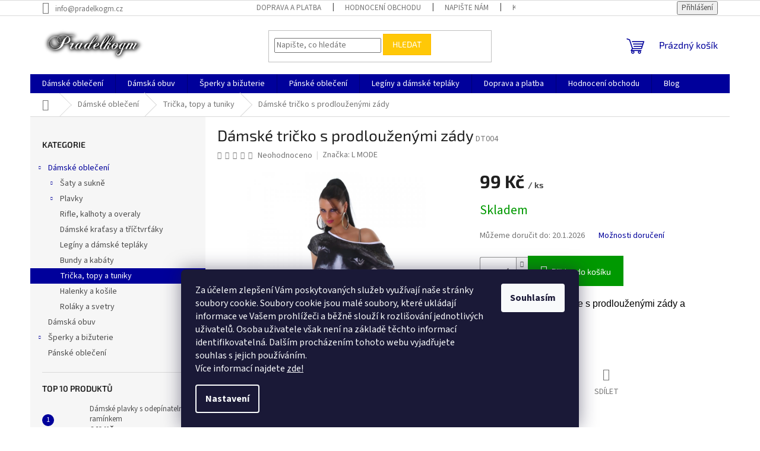

--- FILE ---
content_type: text/html; charset=utf-8
request_url: https://www.pradelkogm.cz/damska-tricka--topy-a-tuniky/bily-damsky-top-s-prodlouzenymi-zady/
body_size: 34758
content:
<!doctype html><html lang="cs" dir="ltr" class="header-background-light external-fonts-loaded"><head><meta charset="utf-8" /><meta name="viewport" content="width=device-width,initial-scale=1" /><title>Dámské tričko s prodlouženými zády - Pradelkogm</title><link rel="preconnect" href="https://cdn.myshoptet.com" /><link rel="dns-prefetch" href="https://cdn.myshoptet.com" /><link rel="preload" href="https://cdn.myshoptet.com/prj/dist/master/cms/libs/jquery/jquery-1.11.3.min.js" as="script" /><link href="https://cdn.myshoptet.com/prj/dist/master/cms/templates/frontend_templates/shared/css/font-face/source-sans-3.css" rel="stylesheet"><link href="https://cdn.myshoptet.com/prj/dist/master/cms/templates/frontend_templates/shared/css/font-face/exo-2.css" rel="stylesheet"><link href="https://cdn.myshoptet.com/prj/dist/master/shop/dist/font-shoptet-11.css.62c94c7785ff2cea73b2.css" rel="stylesheet"><script>
dataLayer = [];
dataLayer.push({'shoptet' : {
    "pageId": 711,
    "pageType": "productDetail",
    "currency": "CZK",
    "currencyInfo": {
        "decimalSeparator": ",",
        "exchangeRate": 1,
        "priceDecimalPlaces": 2,
        "symbol": "K\u010d",
        "symbolLeft": 0,
        "thousandSeparator": " "
    },
    "language": "cs",
    "projectId": 154585,
    "product": {
        "id": 557,
        "guid": "622f00d8-7674-11ea-9a31-0cc47a6c8f54",
        "hasVariants": false,
        "codes": [
            {
                "code": "DT004"
            }
        ],
        "code": "DT004",
        "name": "D\u00e1msk\u00e9 tri\u010dko s prodlou\u017een\u00fdmi z\u00e1dy",
        "appendix": "",
        "weight": 0.20000000000000001,
        "manufacturer": "L MODE",
        "manufacturerGuid": "1EF53326B7CF68309041DA0BA3DED3EE",
        "currentCategory": "D\u00e1msk\u00e9 oble\u010den\u00ed | Tri\u010dka, topy a tuniky",
        "currentCategoryGuid": "04eaa9de-37fe-11e7-819d-002590dc5efc",
        "defaultCategory": "D\u00e1msk\u00e9 oble\u010den\u00ed | Tri\u010dka, topy a tuniky",
        "defaultCategoryGuid": "04eaa9de-37fe-11e7-819d-002590dc5efc",
        "currency": "CZK",
        "priceWithVat": 99
    },
    "stocks": [
        {
            "id": "ext",
            "title": "Sklad",
            "isDeliveryPoint": 0,
            "visibleOnEshop": 1
        }
    ],
    "cartInfo": {
        "id": null,
        "freeShipping": false,
        "freeShippingFrom": 999,
        "leftToFreeGift": {
            "formattedPrice": "0 K\u010d",
            "priceLeft": 0
        },
        "freeGift": false,
        "leftToFreeShipping": {
            "priceLeft": 999,
            "dependOnRegion": 0,
            "formattedPrice": "999 K\u010d"
        },
        "discountCoupon": [],
        "getNoBillingShippingPrice": {
            "withoutVat": 0,
            "vat": 0,
            "withVat": 0
        },
        "cartItems": [],
        "taxMode": "ORDINARY"
    },
    "cart": [],
    "customer": {
        "priceRatio": 1,
        "priceListId": 1,
        "groupId": null,
        "registered": false,
        "mainAccount": false
    }
}});
dataLayer.push({'cookie_consent' : {
    "marketing": "denied",
    "analytics": "denied"
}});
document.addEventListener('DOMContentLoaded', function() {
    shoptet.consent.onAccept(function(agreements) {
        if (agreements.length == 0) {
            return;
        }
        dataLayer.push({
            'cookie_consent' : {
                'marketing' : (agreements.includes(shoptet.config.cookiesConsentOptPersonalisation)
                    ? 'granted' : 'denied'),
                'analytics': (agreements.includes(shoptet.config.cookiesConsentOptAnalytics)
                    ? 'granted' : 'denied')
            },
            'event': 'cookie_consent'
        });
    });
});
</script>

<!-- Google Tag Manager -->
<script>(function(w,d,s,l,i){w[l]=w[l]||[];w[l].push({'gtm.start':
new Date().getTime(),event:'gtm.js'});var f=d.getElementsByTagName(s)[0],
j=d.createElement(s),dl=l!='dataLayer'?'&l='+l:'';j.async=true;j.src=
'https://www.googletagmanager.com/gtm.js?id='+i+dl;f.parentNode.insertBefore(j,f);
})(window,document,'script','dataLayer','GTM-5W845GL');</script>
<!-- End Google Tag Manager -->

<meta property="og:type" content="website"><meta property="og:site_name" content="pradelkogm.cz"><meta property="og:url" content="https://www.pradelkogm.cz/damska-tricka--topy-a-tuniky/bily-damsky-top-s-prodlouzenymi-zady/"><meta property="og:title" content="Dámské tričko s prodlouženými zády - Pradelkogm"><meta name="author" content="Pradelkogm"><meta name="web_author" content="Shoptet.cz"><meta name="dcterms.rightsHolder" content="www.pradelkogm.cz"><meta name="robots" content="index,follow"><meta property="og:image" content="https://cdn.myshoptet.com/usr/www.pradelkogm.cz/user/shop/big/557_damsky-bily-top-univerzalni-velikosti.jpg?629cafba"><meta property="og:description" content="Dámský top bílé barvy s potiskem a prodlouženými zády. Pohodlný a vzdušný top pro všechny ženy a dívky. Odeslání do 24 hodin. Možnost výměny a vrácení je 30 dnů."><meta name="description" content="Dámský top bílé barvy s potiskem a prodlouženými zády. Pohodlný a vzdušný top pro všechny ženy a dívky. Odeslání do 24 hodin. Možnost výměny a vrácení je 30 dnů."><meta name="google-site-verification" content="123633581"><meta property="product:price:amount" content="99"><meta property="product:price:currency" content="CZK"><style>:root {--color-primary: #00009b;--color-primary-h: 240;--color-primary-s: 100%;--color-primary-l: 30%;--color-primary-hover: #1997e5;--color-primary-hover-h: 203;--color-primary-hover-s: 80%;--color-primary-hover-l: 50%;--color-secondary: #009901;--color-secondary-h: 120;--color-secondary-s: 100%;--color-secondary-l: 30%;--color-secondary-hover: #32cb00;--color-secondary-hover-h: 105;--color-secondary-hover-s: 100%;--color-secondary-hover-l: 40%;--color-tertiary: #ffc807;--color-tertiary-h: 47;--color-tertiary-s: 100%;--color-tertiary-l: 51%;--color-tertiary-hover: #ffbb00;--color-tertiary-hover-h: 44;--color-tertiary-hover-s: 100%;--color-tertiary-hover-l: 50%;--color-header-background: #ffffff;--template-font: "Source Sans 3";--template-headings-font: "Exo 2";--header-background-url: url("[data-uri]");--cookies-notice-background: #1A1937;--cookies-notice-color: #F8FAFB;--cookies-notice-button-hover: #f5f5f5;--cookies-notice-link-hover: #27263f;--templates-update-management-preview-mode-content: "Náhled aktualizací šablony je aktivní pro váš prohlížeč."}</style>
    
    <link href="https://cdn.myshoptet.com/prj/dist/master/shop/dist/main-11.less.fcb4a42d7bd8a71b7ee2.css" rel="stylesheet" />
            <link href="https://cdn.myshoptet.com/prj/dist/master/shop/dist/flags-extra-simple-11.less.1892d7dce1b8bc0e4bd2.css" rel="stylesheet" />
                <link href="https://cdn.myshoptet.com/prj/dist/master/shop/dist/mobile-header-v1-11.less.1ee105d41b5f713c21aa.css" rel="stylesheet" />
    
    <script>var shoptet = shoptet || {};</script>
    <script src="https://cdn.myshoptet.com/prj/dist/master/shop/dist/main-3g-header.js.05f199e7fd2450312de2.js"></script>
<!-- User include --><!-- /User include --><link rel="shortcut icon" href="/favicon.ico" type="image/x-icon" /><link rel="canonical" href="https://www.pradelkogm.cz/damska-tricka--topy-a-tuniky/bily-damsky-top-s-prodlouzenymi-zady/" />    <script>
        var _hwq = _hwq || [];
        _hwq.push(['setKey', 'E21F37A42A14C11D38D5CE5252051776']);
        _hwq.push(['setTopPos', '0']);
        _hwq.push(['showWidget', '22']);
        (function() {
            var ho = document.createElement('script');
            ho.src = 'https://cz.im9.cz/direct/i/gjs.php?n=wdgt&sak=E21F37A42A14C11D38D5CE5252051776';
            var s = document.getElementsByTagName('script')[0]; s.parentNode.insertBefore(ho, s);
        })();
    </script>
<script>!function(){var t={9196:function(){!function(){var t=/\[object (Boolean|Number|String|Function|Array|Date|RegExp)\]/;function r(r){return null==r?String(r):(r=t.exec(Object.prototype.toString.call(Object(r))))?r[1].toLowerCase():"object"}function n(t,r){return Object.prototype.hasOwnProperty.call(Object(t),r)}function e(t){if(!t||"object"!=r(t)||t.nodeType||t==t.window)return!1;try{if(t.constructor&&!n(t,"constructor")&&!n(t.constructor.prototype,"isPrototypeOf"))return!1}catch(t){return!1}for(var e in t);return void 0===e||n(t,e)}function o(t,r,n){this.b=t,this.f=r||function(){},this.d=!1,this.a={},this.c=[],this.e=function(t){return{set:function(r,n){u(c(r,n),t.a)},get:function(r){return t.get(r)}}}(this),i(this,t,!n);var e=t.push,o=this;t.push=function(){var r=[].slice.call(arguments,0),n=e.apply(t,r);return i(o,r),n}}function i(t,n,o){for(t.c.push.apply(t.c,n);!1===t.d&&0<t.c.length;){if("array"==r(n=t.c.shift()))t:{var i=n,a=t.a;if("string"==r(i[0])){for(var f=i[0].split("."),s=f.pop(),p=(i=i.slice(1),0);p<f.length;p++){if(void 0===a[f[p]])break t;a=a[f[p]]}try{a[s].apply(a,i)}catch(t){}}}else if("function"==typeof n)try{n.call(t.e)}catch(t){}else{if(!e(n))continue;for(var l in n)u(c(l,n[l]),t.a)}o||(t.d=!0,t.f(t.a,n),t.d=!1)}}function c(t,r){for(var n={},e=n,o=t.split("."),i=0;i<o.length-1;i++)e=e[o[i]]={};return e[o[o.length-1]]=r,n}function u(t,o){for(var i in t)if(n(t,i)){var c=t[i];"array"==r(c)?("array"==r(o[i])||(o[i]=[]),u(c,o[i])):e(c)?(e(o[i])||(o[i]={}),u(c,o[i])):o[i]=c}}window.DataLayerHelper=o,o.prototype.get=function(t){var r=this.a;t=t.split(".");for(var n=0;n<t.length;n++){if(void 0===r[t[n]])return;r=r[t[n]]}return r},o.prototype.flatten=function(){this.b.splice(0,this.b.length),this.b[0]={},u(this.a,this.b[0])}}()}},r={};function n(e){var o=r[e];if(void 0!==o)return o.exports;var i=r[e]={exports:{}};return t[e](i,i.exports,n),i.exports}n.n=function(t){var r=t&&t.__esModule?function(){return t.default}:function(){return t};return n.d(r,{a:r}),r},n.d=function(t,r){for(var e in r)n.o(r,e)&&!n.o(t,e)&&Object.defineProperty(t,e,{enumerable:!0,get:r[e]})},n.o=function(t,r){return Object.prototype.hasOwnProperty.call(t,r)},function(){"use strict";n(9196)}()}();</script>    <!-- Global site tag (gtag.js) - Google Analytics -->
    <script async src="https://www.googletagmanager.com/gtag/js?id=G-X5Y4FSFZZL"></script>
    <script>
        
        window.dataLayer = window.dataLayer || [];
        function gtag(){dataLayer.push(arguments);}
        

                    console.debug('default consent data');

            gtag('consent', 'default', {"ad_storage":"denied","analytics_storage":"denied","ad_user_data":"denied","ad_personalization":"denied","wait_for_update":500});
            dataLayer.push({
                'event': 'default_consent'
            });
        
        gtag('js', new Date());

        
                gtag('config', 'G-X5Y4FSFZZL', {"groups":"GA4","send_page_view":false,"content_group":"productDetail","currency":"CZK","page_language":"cs"});
        
                gtag('config', 'AW-922697501', {"allow_enhanced_conversions":true});
        
        
        
        
        
                    gtag('event', 'page_view', {"send_to":"GA4","page_language":"cs","content_group":"productDetail","currency":"CZK"});
        
                gtag('set', 'currency', 'CZK');

        gtag('event', 'view_item', {
            "send_to": "UA",
            "items": [
                {
                    "id": "DT004",
                    "name": "D\u00e1msk\u00e9 tri\u010dko s prodlou\u017een\u00fdmi z\u00e1dy",
                    "category": "D\u00e1msk\u00e9 oble\u010den\u00ed \/ Tri\u010dka, topy a tuniky",
                                        "brand": "L MODE",
                                                            "price": 99
                }
            ]
        });
        
        
        
        
        
                    gtag('event', 'view_item', {"send_to":"GA4","page_language":"cs","content_group":"productDetail","value":99,"currency":"CZK","items":[{"item_id":"DT004","item_name":"D\u00e1msk\u00e9 tri\u010dko s prodlou\u017een\u00fdmi z\u00e1dy","item_brand":"L MODE","item_category":"D\u00e1msk\u00e9 oble\u010den\u00ed","item_category2":"Tri\u010dka, topy a tuniky","price":99,"quantity":1,"index":0}]});
        
        
        
        
        
        
        
        document.addEventListener('DOMContentLoaded', function() {
            if (typeof shoptet.tracking !== 'undefined') {
                for (var id in shoptet.tracking.bannersList) {
                    gtag('event', 'view_promotion', {
                        "send_to": "UA",
                        "promotions": [
                            {
                                "id": shoptet.tracking.bannersList[id].id,
                                "name": shoptet.tracking.bannersList[id].name,
                                "position": shoptet.tracking.bannersList[id].position
                            }
                        ]
                    });
                }
            }

            shoptet.consent.onAccept(function(agreements) {
                if (agreements.length !== 0) {
                    console.debug('gtag consent accept');
                    var gtagConsentPayload =  {
                        'ad_storage': agreements.includes(shoptet.config.cookiesConsentOptPersonalisation)
                            ? 'granted' : 'denied',
                        'analytics_storage': agreements.includes(shoptet.config.cookiesConsentOptAnalytics)
                            ? 'granted' : 'denied',
                                                                                                'ad_user_data': agreements.includes(shoptet.config.cookiesConsentOptPersonalisation)
                            ? 'granted' : 'denied',
                        'ad_personalization': agreements.includes(shoptet.config.cookiesConsentOptPersonalisation)
                            ? 'granted' : 'denied',
                        };
                    console.debug('update consent data', gtagConsentPayload);
                    gtag('consent', 'update', gtagConsentPayload);
                    dataLayer.push(
                        { 'event': 'update_consent' }
                    );
                }
            });
        });
    </script>
<script>
    (function(t, r, a, c, k, i, n, g) { t['ROIDataObject'] = k;
    t[k]=t[k]||function(){ (t[k].q=t[k].q||[]).push(arguments) },t[k].c=i;n=r.createElement(a),
    g=r.getElementsByTagName(a)[0];n.async=1;n.src=c;g.parentNode.insertBefore(n,g)
    })(window, document, 'script', '//www.heureka.cz/ocm/sdk.js?source=shoptet&version=2&page=product_detail', 'heureka', 'cz');

    heureka('set_user_consent', 0);
</script>
</head><body class="desktop id-711 in-damska-tricka--topy-a-tuniky template-11 type-product type-detail multiple-columns-body columns-mobile-2 columns-3 ums_forms_redesign--off ums_a11y_category_page--on ums_discussion_rating_forms--off ums_flags_display_unification--on ums_a11y_login--on mobile-header-version-1"><noscript>
    <style>
        #header {
            padding-top: 0;
            position: relative !important;
            top: 0;
        }
        .header-navigation {
            position: relative !important;
        }
        .overall-wrapper {
            margin: 0 !important;
        }
        body:not(.ready) {
            visibility: visible !important;
        }
    </style>
    <div class="no-javascript">
        <div class="no-javascript__title">Musíte změnit nastavení vašeho prohlížeče</div>
        <div class="no-javascript__text">Podívejte se na: <a href="https://www.google.com/support/bin/answer.py?answer=23852">Jak povolit JavaScript ve vašem prohlížeči</a>.</div>
        <div class="no-javascript__text">Pokud používáte software na blokování reklam, může být nutné povolit JavaScript z této stránky.</div>
        <div class="no-javascript__text">Děkujeme.</div>
    </div>
</noscript>

        <div id="fb-root"></div>
        <script>
            window.fbAsyncInit = function() {
                FB.init({
//                    appId            : 'your-app-id',
                    autoLogAppEvents : true,
                    xfbml            : true,
                    version          : 'v19.0'
                });
            };
        </script>
        <script async defer crossorigin="anonymous" src="https://connect.facebook.net/cs_CZ/sdk.js"></script>
<!-- Google Tag Manager (noscript) -->
<noscript><iframe src="https://www.googletagmanager.com/ns.html?id=GTM-5W845GL"
height="0" width="0" style="display:none;visibility:hidden"></iframe></noscript>
<!-- End Google Tag Manager (noscript) -->

    <div class="siteCookies siteCookies--bottom siteCookies--dark js-siteCookies" role="dialog" data-testid="cookiesPopup" data-nosnippet>
        <div class="siteCookies__form">
            <div class="siteCookies__content">
                <div class="siteCookies__text">
                    Za účelem zlepšení Vám poskytovaných služeb využívají naše stránky soubory cookie. Soubory cookie jsou malé soubory, které ukládají informace ve Vašem prohlížeči a běžně slouží k rozlišování jednotlivých uživatelů. Osoba uživatele však není na základě těchto informací identifikovatelná. Dalším procházením tohoto webu vyjadřujete souhlas s jejich používáním.<br />Více informací najdete <a href="https://www.pradelkogm.cz/cookies/" target="_blank" title="ZÁSADY POUŽÍVÁNÍ SOUBORŮ COOKIES" rel="noopener noreferrer">zde!</a>
                </div>
                <p class="siteCookies__links">
                    <button class="siteCookies__link js-cookies-settings" aria-label="Nastavení cookies" data-testid="cookiesSettings">Nastavení</button>
                </p>
            </div>
            <div class="siteCookies__buttonWrap">
                                <button class="siteCookies__button js-cookiesConsentSubmit" value="all" aria-label="Přijmout cookies" data-testid="buttonCookiesAccept">Souhlasím</button>
            </div>
        </div>
        <script>
            document.addEventListener("DOMContentLoaded", () => {
                const siteCookies = document.querySelector('.js-siteCookies');
                document.addEventListener("scroll", shoptet.common.throttle(() => {
                    const st = document.documentElement.scrollTop;
                    if (st > 1) {
                        siteCookies.classList.add('siteCookies--scrolled');
                    } else {
                        siteCookies.classList.remove('siteCookies--scrolled');
                    }
                }, 100));
            });
        </script>
    </div>
<a href="#content" class="skip-link sr-only">Přejít na obsah</a><div class="overall-wrapper"><div class="user-action"><div class="container">
    <div class="user-action-in">
                    <div id="login" class="user-action-login popup-widget login-widget" role="dialog" aria-labelledby="loginHeading">
        <div class="popup-widget-inner">
                            <h2 id="loginHeading">Přihlášení k vašemu účtu</h2><div id="customerLogin"><form action="/action/Customer/Login/" method="post" id="formLoginIncluded" class="csrf-enabled formLogin" data-testid="formLogin"><input type="hidden" name="referer" value="" /><div class="form-group"><div class="input-wrapper email js-validated-element-wrapper no-label"><input type="email" name="email" class="form-control" autofocus placeholder="E-mailová adresa (např. jan@novak.cz)" data-testid="inputEmail" autocomplete="email" required /></div></div><div class="form-group"><div class="input-wrapper password js-validated-element-wrapper no-label"><input type="password" name="password" class="form-control" placeholder="Heslo" data-testid="inputPassword" autocomplete="current-password" required /><span class="no-display">Nemůžete vyplnit toto pole</span><input type="text" name="surname" value="" class="no-display" /></div></div><div class="form-group"><div class="login-wrapper"><button type="submit" class="btn btn-secondary btn-text btn-login" data-testid="buttonSubmit">Přihlásit se</button><div class="password-helper"><a href="/registrace/" data-testid="signup" rel="nofollow">Nová registrace</a><a href="/klient/zapomenute-heslo/" rel="nofollow">Zapomenuté heslo</a></div></div></div><div class="social-login-buttons"><div class="social-login-buttons-divider"><span>nebo</span></div><div class="form-group"><a href="/action/Social/login/?provider=Facebook" class="login-btn facebook" rel="nofollow"><span class="login-facebook-icon"></span><strong>Přihlásit se přes Facebook</strong></a></div></div></form>
</div>                    </div>
    </div>

                            <div id="cart-widget" class="user-action-cart popup-widget cart-widget loader-wrapper" data-testid="popupCartWidget" role="dialog" aria-hidden="true">
    <div class="popup-widget-inner cart-widget-inner place-cart-here">
        <div class="loader-overlay">
            <div class="loader"></div>
        </div>
    </div>

    <div class="cart-widget-button">
        <a href="/kosik/" class="btn btn-conversion" id="continue-order-button" rel="nofollow" data-testid="buttonNextStep">Pokračovat do košíku</a>
    </div>
</div>
            </div>
</div>
</div><div class="top-navigation-bar" data-testid="topNavigationBar">

    <div class="container">

        <div class="top-navigation-contacts">
            <strong>Zákaznická podpora:</strong><a href="mailto:info@pradelkogm.cz" class="project-email" data-testid="contactboxEmail"><span>info@pradelkogm.cz</span></a>        </div>

                            <div class="top-navigation-menu">
                <div class="top-navigation-menu-trigger"></div>
                <ul class="top-navigation-bar-menu">
                                            <li class="top-navigation-menu-item-729">
                            <a href="/doprava-a-platba/">Doprava a platba</a>
                        </li>
                                            <li class="top-navigation-menu-item--51">
                            <a href="/hodnoceni-obchodu/">Hodnocení obchodu</a>
                        </li>
                                            <li class="top-navigation-menu-item--6">
                            <a href="/napiste-nam/">Napište nám</a>
                        </li>
                                            <li class="top-navigation-menu-item-29">
                            <a href="/kontakty/">Kontakty</a>
                        </li>
                                            <li class="top-navigation-menu-item-39">
                            <a href="/obchodni-podminky/">Obchodní podmínky</a>
                        </li>
                                            <li class="top-navigation-menu-item-745">
                            <a href="/gdpr/">GDPR</a>
                        </li>
                                            <li class="top-navigation-menu-item-748">
                            <a href="/cookies/">Cookies</a>
                        </li>
                                    </ul>
                <ul class="top-navigation-bar-menu-helper"></ul>
            </div>
        
        <div class="top-navigation-tools">
            <div class="responsive-tools">
                <a href="#" class="toggle-window" data-target="search" aria-label="Hledat" data-testid="linkSearchIcon"></a>
                                                            <a href="#" class="toggle-window" data-target="login"></a>
                                                    <a href="#" class="toggle-window" data-target="navigation" aria-label="Menu" data-testid="hamburgerMenu"></a>
            </div>
                        <button class="top-nav-button top-nav-button-login toggle-window" type="button" data-target="login" aria-haspopup="dialog" aria-controls="login" aria-expanded="false" data-testid="signin"><span>Přihlášení</span></button>        </div>

    </div>

</div>
<header id="header"><div class="container navigation-wrapper">
    <div class="header-top">
        <div class="site-name-wrapper">
            <div class="site-name"><a href="/" data-testid="linkWebsiteLogo"><img src="https://cdn.myshoptet.com/usr/www.pradelkogm.cz/user/logos/cooltext243624462922724-1.png" alt="Pradelkogm" fetchpriority="low" /></a></div>        </div>
        <div class="search" itemscope itemtype="https://schema.org/WebSite">
            <meta itemprop="headline" content="Trička, topy a tuniky"/><meta itemprop="url" content="https://www.pradelkogm.cz"/><meta itemprop="text" content="Dámský top bílé barvy s potiskem a prodlouženými zády. Pohodlný a vzdušný top pro všechny ženy a dívky. Odeslání do 24 hodin. Možnost výměny a vrácení je 30 dnů."/>            <form action="/action/ProductSearch/prepareString/" method="post"
    id="formSearchForm" class="search-form compact-form js-search-main"
    itemprop="potentialAction" itemscope itemtype="https://schema.org/SearchAction" data-testid="searchForm">
    <fieldset>
        <meta itemprop="target"
            content="https://www.pradelkogm.cz/vyhledavani/?string={string}"/>
        <input type="hidden" name="language" value="cs"/>
        
            
<input
    type="search"
    name="string"
        class="query-input form-control search-input js-search-input"
    placeholder="Napište, co hledáte"
    autocomplete="off"
    required
    itemprop="query-input"
    aria-label="Vyhledávání"
    data-testid="searchInput"
>
            <button type="submit" class="btn btn-default" data-testid="searchBtn">Hledat</button>
        
    </fieldset>
</form>
        </div>
        <div class="navigation-buttons">
                
    <a href="/kosik/" class="btn btn-icon toggle-window cart-count" data-target="cart" data-hover="true" data-redirect="true" data-testid="headerCart" rel="nofollow" aria-haspopup="dialog" aria-expanded="false" aria-controls="cart-widget">
        
                <span class="sr-only">Nákupní košík</span>
        
            <span class="cart-price visible-lg-inline-block" data-testid="headerCartPrice">
                                    Prázdný košík                            </span>
        
    
            </a>
        </div>
    </div>
    <nav id="navigation" aria-label="Hlavní menu" data-collapsible="true"><div class="navigation-in menu"><ul class="menu-level-1" role="menubar" data-testid="headerMenuItems"><li class="menu-item-755 ext" role="none"><a href="/damske-obleceni/" data-testid="headerMenuItem" role="menuitem" aria-haspopup="true" aria-expanded="false"><b>Dámské oblečení</b><span class="submenu-arrow"></span></a><ul class="menu-level-2" aria-label="Dámské oblečení" tabindex="-1" role="menu"><li class="menu-item-693 has-third-level" role="none"><a href="/damske-saty-a-sukne/" class="menu-image" data-testid="headerMenuItem" tabindex="-1" aria-hidden="true"><img src="data:image/svg+xml,%3Csvg%20width%3D%22140%22%20height%3D%22100%22%20xmlns%3D%22http%3A%2F%2Fwww.w3.org%2F2000%2Fsvg%22%3E%3C%2Fsvg%3E" alt="" aria-hidden="true" width="140" height="100"  data-src="https://cdn.myshoptet.com/usr/www.pradelkogm.cz/user/categories/thumb/banner5.png" fetchpriority="low" /></a><div><a href="/damske-saty-a-sukne/" data-testid="headerMenuItem" role="menuitem"><span>Šaty a sukně</span></a>
                                                    <ul class="menu-level-3" role="menu">
                                                                    <li class="menu-item-696" role="none">
                                        <a href="/damske-spolecenske-saty/" data-testid="headerMenuItem" role="menuitem">
                                            Společenské šaty</a>,                                    </li>
                                                                    <li class="menu-item-699" role="none">
                                        <a href="/damske-letni-saty/" data-testid="headerMenuItem" role="menuitem">
                                            Letní šaty</a>,                                    </li>
                                                                    <li class="menu-item-735" role="none">
                                        <a href="/damske-saty-pro-volny-cas/" data-testid="headerMenuItem" role="menuitem">
                                            Volnočasové šaty</a>,                                    </li>
                                                                    <li class="menu-item-702" role="none">
                                        <a href="/damske-sukne/" data-testid="headerMenuItem" role="menuitem">
                                            Dámské sukně</a>                                    </li>
                                                            </ul>
                        </div></li><li class="menu-item-684 has-third-level" role="none"><a href="/damske-plavky/" class="menu-image" data-testid="headerMenuItem" tabindex="-1" aria-hidden="true"><img src="data:image/svg+xml,%3Csvg%20width%3D%22140%22%20height%3D%22100%22%20xmlns%3D%22http%3A%2F%2Fwww.w3.org%2F2000%2Fsvg%22%3E%3C%2Fsvg%3E" alt="" aria-hidden="true" width="140" height="100"  data-src="https://cdn.myshoptet.com/usr/www.pradelkogm.cz/user/categories/thumb/banner7.png" fetchpriority="low" /></a><div><a href="/damske-plavky/" data-testid="headerMenuItem" role="menuitem"><span>Plavky</span></a>
                                                    <ul class="menu-level-3" role="menu">
                                                                    <li class="menu-item-687" role="none">
                                        <a href="/damske-dvoudilne-plavky/" data-testid="headerMenuItem" role="menuitem">
                                            Dvoudílné plavky</a>,                                    </li>
                                                                    <li class="menu-item-690" role="none">
                                        <a href="/damske-jednodilne-plavky/" data-testid="headerMenuItem" role="menuitem">
                                            Jednodílné plavky</a>                                    </li>
                                                            </ul>
                        </div></li><li class="menu-item-705" role="none"><a href="/damske-rifle--kalhoty-a-overaly/" class="menu-image" data-testid="headerMenuItem" tabindex="-1" aria-hidden="true"><img src="data:image/svg+xml,%3Csvg%20width%3D%22140%22%20height%3D%22100%22%20xmlns%3D%22http%3A%2F%2Fwww.w3.org%2F2000%2Fsvg%22%3E%3C%2Fsvg%3E" alt="" aria-hidden="true" width="140" height="100"  data-src="https://cdn.myshoptet.com/usr/www.pradelkogm.cz/user/categories/thumb/2a.jpg" fetchpriority="low" /></a><div><a href="/damske-rifle--kalhoty-a-overaly/" data-testid="headerMenuItem" role="menuitem"><span>Rifle, kalhoty a overaly</span></a>
                        </div></li><li class="menu-item-828" role="none"><a href="/damske-kratasy-a-trictvrtaky/" class="menu-image" data-testid="headerMenuItem" tabindex="-1" aria-hidden="true"><img src="data:image/svg+xml,%3Csvg%20width%3D%22140%22%20height%3D%22100%22%20xmlns%3D%22http%3A%2F%2Fwww.w3.org%2F2000%2Fsvg%22%3E%3C%2Fsvg%3E" alt="" aria-hidden="true" width="140" height="100"  data-src="https://cdn.myshoptet.com/usr/www.pradelkogm.cz/user/categories/thumb/sexy_harem_baggy_hose_flower_print_petrol_.jpg" fetchpriority="low" /></a><div><a href="/damske-kratasy-a-trictvrtaky/" data-testid="headerMenuItem" role="menuitem"><span>Dámské kraťasy a tříčtvrťáky</span></a>
                        </div></li><li class="menu-item-776" role="none"><a href="/leginy/" class="menu-image" data-testid="headerMenuItem" tabindex="-1" aria-hidden="true"><img src="data:image/svg+xml,%3Csvg%20width%3D%22140%22%20height%3D%22100%22%20xmlns%3D%22http%3A%2F%2Fwww.w3.org%2F2000%2Fsvg%22%3E%3C%2Fsvg%3E" alt="" aria-hidden="true" width="140" height="100"  data-src="https://cdn.myshoptet.com/usr/www.pradelkogm.cz/user/categories/thumb/d__msk___ko__en___leg__ny.jpg" fetchpriority="low" /></a><div><a href="/leginy/" data-testid="headerMenuItem" role="menuitem"><span>Legíny a dámské tepláky</span></a>
                        </div></li><li class="menu-item-708" role="none"><a href="/damske-bundy-a-kabaty/" class="menu-image" data-testid="headerMenuItem" tabindex="-1" aria-hidden="true"><img src="data:image/svg+xml,%3Csvg%20width%3D%22140%22%20height%3D%22100%22%20xmlns%3D%22http%3A%2F%2Fwww.w3.org%2F2000%2Fsvg%22%3E%3C%2Fsvg%3E" alt="" aria-hidden="true" width="140" height="100"  data-src="https://cdn.myshoptet.com/usr/www.pradelkogm.cz/user/categories/thumb/d__msk___bunda.jpg" fetchpriority="low" /></a><div><a href="/damske-bundy-a-kabaty/" data-testid="headerMenuItem" role="menuitem"><span>Bundy a kabáty</span></a>
                        </div></li><li class="menu-item-711 active" role="none"><a href="/damska-tricka--topy-a-tuniky/" class="menu-image" data-testid="headerMenuItem" tabindex="-1" aria-hidden="true"><img src="data:image/svg+xml,%3Csvg%20width%3D%22140%22%20height%3D%22100%22%20xmlns%3D%22http%3A%2F%2Fwww.w3.org%2F2000%2Fsvg%22%3E%3C%2Fsvg%3E" alt="" aria-hidden="true" width="140" height="100"  data-src="https://cdn.myshoptet.com/usr/www.pradelkogm.cz/user/categories/thumb/d__msk___top_v_kr__mov___barv__.jpg" fetchpriority="low" /></a><div><a href="/damska-tricka--topy-a-tuniky/" data-testid="headerMenuItem" role="menuitem"><span>Trička, topy a tuniky</span></a>
                        </div></li><li class="menu-item-714" role="none"><a href="/damske-halenky-a-kosile/" class="menu-image" data-testid="headerMenuItem" tabindex="-1" aria-hidden="true"><img src="data:image/svg+xml,%3Csvg%20width%3D%22140%22%20height%3D%22100%22%20xmlns%3D%22http%3A%2F%2Fwww.w3.org%2F2000%2Fsvg%22%3E%3C%2Fsvg%3E" alt="" aria-hidden="true" width="140" height="100"  data-src="https://cdn.myshoptet.com/usr/www.pradelkogm.cz/user/categories/thumb/d__msk___halenka.jpg" fetchpriority="low" /></a><div><a href="/damske-halenky-a-kosile/" data-testid="headerMenuItem" role="menuitem"><span>Halenky a košile</span></a>
                        </div></li><li class="menu-item-717" role="none"><a href="/damske-rolaky-a-svetry/" class="menu-image" data-testid="headerMenuItem" tabindex="-1" aria-hidden="true"><img src="data:image/svg+xml,%3Csvg%20width%3D%22140%22%20height%3D%22100%22%20xmlns%3D%22http%3A%2F%2Fwww.w3.org%2F2000%2Fsvg%22%3E%3C%2Fsvg%3E" alt="" aria-hidden="true" width="140" height="100"  data-src="https://cdn.myshoptet.com/usr/www.pradelkogm.cz/user/categories/thumb/d__msk___rol__k.jpg" fetchpriority="low" /></a><div><a href="/damske-rolaky-a-svetry/" data-testid="headerMenuItem" role="menuitem"><span>Roláky a svetry</span></a>
                        </div></li></ul></li>
<li class="menu-item-752" role="none"><a href="/damska-obuv/" data-testid="headerMenuItem" role="menuitem" aria-expanded="false"><b>Dámská obuv</b></a></li>
<li class="menu-item-773 ext" role="none"><a href="/bizuterie/" data-testid="headerMenuItem" role="menuitem" aria-haspopup="true" aria-expanded="false"><b>Šperky a bižuterie</b><span class="submenu-arrow"></span></a><ul class="menu-level-2" aria-label="Šperky a bižuterie" tabindex="-1" role="menu"><li class="menu-item-797 has-third-level" role="none"><a href="/retizky-na-krk/" class="menu-image" data-testid="headerMenuItem" tabindex="-1" aria-hidden="true"><img src="data:image/svg+xml,%3Csvg%20width%3D%22140%22%20height%3D%22100%22%20xmlns%3D%22http%3A%2F%2Fwww.w3.org%2F2000%2Fsvg%22%3E%3C%2Fsvg%3E" alt="" aria-hidden="true" width="140" height="100"  data-src="https://cdn.myshoptet.com/usr/www.pradelkogm.cz/user/categories/thumb/dn365a.jpg" fetchpriority="low" /></a><div><a href="/retizky-na-krk/" data-testid="headerMenuItem" role="menuitem"><span>Řetízky na krk</span></a>
                                                    <ul class="menu-level-3" role="menu">
                                                                    <li class="menu-item-800" role="none">
                                        <a href="/retizky-na-krk-z-nerez-oceli/" data-testid="headerMenuItem" role="menuitem">
                                            Řetízky na krk z chirurgické oceli</a>,                                    </li>
                                                                    <li class="menu-item-803" role="none">
                                        <a href="/retizky-na-krk-bizuterie/" data-testid="headerMenuItem" role="menuitem">
                                            Řetízky na krk bižuterie </a>                                    </li>
                                                            </ul>
                        </div></li><li class="menu-item-806 has-third-level" role="none"><a href="/naramky-na-ruce-a-nohy/" class="menu-image" data-testid="headerMenuItem" tabindex="-1" aria-hidden="true"><img src="data:image/svg+xml,%3Csvg%20width%3D%22140%22%20height%3D%22100%22%20xmlns%3D%22http%3A%2F%2Fwww.w3.org%2F2000%2Fsvg%22%3E%3C%2Fsvg%3E" alt="" aria-hidden="true" width="140" height="100"  data-src="https://cdn.myshoptet.com/usr/www.pradelkogm.cz/user/categories/thumb/ab233b.jpg" fetchpriority="low" /></a><div><a href="/naramky-na-ruce-a-nohy/" data-testid="headerMenuItem" role="menuitem"><span>Náramky na ruce a nohy</span></a>
                                                    <ul class="menu-level-3" role="menu">
                                                                    <li class="menu-item-809" role="none">
                                        <a href="/naramky-na-ruce-a-nohy-z-nerez-oceli/" data-testid="headerMenuItem" role="menuitem">
                                            Náramky na ruce a nohy z chirurgické oceli</a>,                                    </li>
                                                                    <li class="menu-item-812" role="none">
                                        <a href="/naramky-na-ruce-a-nohy-z-bizuterie/" data-testid="headerMenuItem" role="menuitem">
                                            Náramky na ruce a nohy z bižuterie</a>                                    </li>
                                                            </ul>
                        </div></li><li class="menu-item-815 has-third-level" role="none"><a href="/nausnice/" class="menu-image" data-testid="headerMenuItem" tabindex="-1" aria-hidden="true"><img src="data:image/svg+xml,%3Csvg%20width%3D%22140%22%20height%3D%22100%22%20xmlns%3D%22http%3A%2F%2Fwww.w3.org%2F2000%2Fsvg%22%3E%3C%2Fsvg%3E" alt="" aria-hidden="true" width="140" height="100"  data-src="https://cdn.myshoptet.com/usr/www.pradelkogm.cz/user/categories/thumb/dk398b.jpg" fetchpriority="low" /></a><div><a href="/nausnice/" data-testid="headerMenuItem" role="menuitem"><span>Náušnice</span></a>
                                                    <ul class="menu-level-3" role="menu">
                                                                    <li class="menu-item-818" role="none">
                                        <a href="/nausnice-z-nerez-oceli/" data-testid="headerMenuItem" role="menuitem">
                                            Náušnice z chirurgické oceli</a>,                                    </li>
                                                                    <li class="menu-item-821" role="none">
                                        <a href="/nausnice-z-bizuterie/" data-testid="headerMenuItem" role="menuitem">
                                            Náušnice z bižuterie</a>                                    </li>
                                                            </ul>
                        </div></li></ul></li>
<li class="menu-item-720" role="none"><a href="/panske-obleceni/" data-testid="headerMenuItem" role="menuitem" aria-expanded="false"><b>Pánské oblečení</b></a></li>
<li class="menu-item-776" role="none"><a href="/leginy/" data-testid="headerMenuItem" role="menuitem" aria-expanded="false"><b>Legíny a dámské tepláky</b></a></li>
<li class="menu-item-729" role="none"><a href="/doprava-a-platba/" data-testid="headerMenuItem" role="menuitem" aria-expanded="false"><b>Doprava a platba</b></a></li>
<li class="menu-item--51" role="none"><a href="/hodnoceni-obchodu/" data-testid="headerMenuItem" role="menuitem" aria-expanded="false"><b>Hodnocení obchodu</b></a></li>
<li class="menu-item-741 ext" role="none"><a href="/blog/" data-testid="headerMenuItem" role="menuitem" aria-haspopup="true" aria-expanded="false"><b>Blog</b><span class="submenu-arrow"></span></a><ul class="menu-level-2" aria-label="Blog" tabindex="-1" role="menu"><li class="" role="none"><a href="/blog/jak-zpevnit-bricho-nejen-do-plavek/" class="menu-image" data-testid="headerMenuItem" tabindex="-1" aria-hidden="true"><img src="data:image/svg+xml,%3Csvg%20width%3D%22140%22%20height%3D%22100%22%20xmlns%3D%22http%3A%2F%2Fwww.w3.org%2F2000%2Fsvg%22%3E%3C%2Fsvg%3E" alt="" aria-hidden="true" width="140" height="100"  data-src="https://cdn.myshoptet.com/usr/www.pradelkogm.cz/user/articles/images/nafoukl___b__icho_3.jpg" fetchpriority="low" /></a><div><a href="/blog/jak-zpevnit-bricho-nejen-do-plavek/" data-testid="headerMenuItem" role="menuitem"><span>Jak zpevnit břicho nejen do plavek</span></a>
                        </div></li><li class="" role="none"><a href="/blog/proc-nosit-sperky-z-chirurgicke-oceli/" class="menu-image" data-testid="headerMenuItem" tabindex="-1" aria-hidden="true"><img src="data:image/svg+xml,%3Csvg%20width%3D%22140%22%20height%3D%22100%22%20xmlns%3D%22http%3A%2F%2Fwww.w3.org%2F2000%2Fsvg%22%3E%3C%2Fsvg%3E" alt="" aria-hidden="true" width="140" height="100"  data-src="https://cdn.myshoptet.com/usr/www.pradelkogm.cz/user/articles/images/srdce1.jpg" fetchpriority="low" /></a><div><a href="/blog/proc-nosit-sperky-z-chirurgicke-oceli/" data-testid="headerMenuItem" role="menuitem"><span>Proč nosit šperky z chirurgické oceli?</span></a>
                        </div></li><li class="" role="none"><a href="/blog/co-jist-a-jak-urcit-kolik--jak-prekonat-nechut-ke-cviceni--par-tipu-jak-zhubnout-nejen-do-plavek-bez-jojo-efektu/" class="menu-image" data-testid="headerMenuItem" tabindex="-1" aria-hidden="true"><img src="data:image/svg+xml,%3Csvg%20width%3D%22140%22%20height%3D%22100%22%20xmlns%3D%22http%3A%2F%2Fwww.w3.org%2F2000%2Fsvg%22%3E%3C%2Fsvg%3E" alt="" aria-hidden="true" width="140" height="100"  data-src="https://cdn.myshoptet.com/usr/www.pradelkogm.cz/user/articles/images/banner7.png" fetchpriority="low" /></a><div><a href="/blog/co-jist-a-jak-urcit-kolik--jak-prekonat-nechut-ke-cviceni--par-tipu-jak-zhubnout-nejen-do-plavek-bez-jojo-efektu/" data-testid="headerMenuItem" role="menuitem"><span>Co jíst a jak určit kolik? Jak překonat nechuť ke cvičení? Pár tipů jak zhubnout nejen do plavek bez jojo efektu.</span></a>
                        </div></li></ul></li>
</ul>
    <ul class="navigationActions" role="menu">
                            <li role="none">
                                    <a href="/login/?backTo=%2Fdamska-tricka--topy-a-tuniky%2Fbily-damsky-top-s-prodlouzenymi-zady%2F" rel="nofollow" data-testid="signin" role="menuitem"><span>Přihlášení</span></a>
                            </li>
                        </ul>
</div><span class="navigation-close"></span></nav><div class="menu-helper" data-testid="hamburgerMenu"><span>Více</span></div>
</div></header><!-- / header -->


                    <div class="container breadcrumbs-wrapper">
            <div class="breadcrumbs navigation-home-icon-wrapper" itemscope itemtype="https://schema.org/BreadcrumbList">
                                                                            <span id="navigation-first" data-basetitle="Pradelkogm" itemprop="itemListElement" itemscope itemtype="https://schema.org/ListItem">
                <a href="/" itemprop="item" class="navigation-home-icon"><span class="sr-only" itemprop="name">Domů</span></a>
                <span class="navigation-bullet">/</span>
                <meta itemprop="position" content="1" />
            </span>
                                <span id="navigation-1" itemprop="itemListElement" itemscope itemtype="https://schema.org/ListItem">
                <a href="/damske-obleceni/" itemprop="item" data-testid="breadcrumbsSecondLevel"><span itemprop="name">Dámské oblečení</span></a>
                <span class="navigation-bullet">/</span>
                <meta itemprop="position" content="2" />
            </span>
                                <span id="navigation-2" itemprop="itemListElement" itemscope itemtype="https://schema.org/ListItem">
                <a href="/damska-tricka--topy-a-tuniky/" itemprop="item" data-testid="breadcrumbsSecondLevel"><span itemprop="name">Trička, topy a tuniky</span></a>
                <span class="navigation-bullet">/</span>
                <meta itemprop="position" content="3" />
            </span>
                                            <span id="navigation-3" itemprop="itemListElement" itemscope itemtype="https://schema.org/ListItem" data-testid="breadcrumbsLastLevel">
                <meta itemprop="item" content="https://www.pradelkogm.cz/damska-tricka--topy-a-tuniky/bily-damsky-top-s-prodlouzenymi-zady/" />
                <meta itemprop="position" content="4" />
                <span itemprop="name" data-title="Dámské tričko s prodlouženými zády">Dámské tričko s prodlouženými zády <span class="appendix"></span></span>
            </span>
            </div>
        </div>
    
<div id="content-wrapper" class="container content-wrapper">
    
    <div class="content-wrapper-in">
                                                <aside class="sidebar sidebar-left"  data-testid="sidebarMenu">
                                                                                                <div class="sidebar-inner">
                                                                                                        <div class="box box-bg-variant box-categories">    <div class="skip-link__wrapper">
        <span id="categories-start" class="skip-link__target js-skip-link__target sr-only" tabindex="-1">&nbsp;</span>
        <a href="#categories-end" class="skip-link skip-link--start sr-only js-skip-link--start">Přeskočit kategorie</a>
    </div>

<h4>Kategorie</h4>


<div id="categories"><div class="categories cat-01 expandable active expanded" id="cat-755"><div class="topic child-active"><a href="/damske-obleceni/">Dámské oblečení<span class="cat-trigger">&nbsp;</span></a></div>

                    <ul class=" active expanded">
                                        <li class="
                                 expandable                                 external">
                <a href="/damske-saty-a-sukne/">
                    Šaty a sukně
                    <span class="cat-trigger">&nbsp;</span>                </a>
                                                            

    
                                                </li>
                                <li class="
                                 expandable                                 external">
                <a href="/damske-plavky/">
                    Plavky
                    <span class="cat-trigger">&nbsp;</span>                </a>
                                                            

    
                                                </li>
                                <li >
                <a href="/damske-rifle--kalhoty-a-overaly/">
                    Rifle, kalhoty a overaly
                                    </a>
                                                                </li>
                                <li >
                <a href="/damske-kratasy-a-trictvrtaky/">
                    Dámské kraťasy a tříčtvrťáky
                                    </a>
                                                                </li>
                                <li >
                <a href="/leginy/">
                    Legíny a dámské tepláky
                                    </a>
                                                                </li>
                                <li >
                <a href="/damske-bundy-a-kabaty/">
                    Bundy a kabáty
                                    </a>
                                                                </li>
                                <li class="
                active                                                 ">
                <a href="/damska-tricka--topy-a-tuniky/">
                    Trička, topy a tuniky
                                    </a>
                                                                </li>
                                <li >
                <a href="/damske-halenky-a-kosile/">
                    Halenky a košile
                                    </a>
                                                                </li>
                                <li >
                <a href="/damske-rolaky-a-svetry/">
                    Roláky a svetry
                                    </a>
                                                                </li>
                </ul>
    </div><div class="categories cat-02 expanded" id="cat-752"><div class="topic"><a href="/damska-obuv/">Dámská obuv<span class="cat-trigger">&nbsp;</span></a></div></div><div class="categories cat-01 expandable external" id="cat-773"><div class="topic"><a href="/bizuterie/">Šperky a bižuterie<span class="cat-trigger">&nbsp;</span></a></div>

    </div><div class="categories cat-02 expanded" id="cat-720"><div class="topic"><a href="/panske-obleceni/">Pánské oblečení<span class="cat-trigger">&nbsp;</span></a></div></div>        </div>

    <div class="skip-link__wrapper">
        <a href="#categories-start" class="skip-link skip-link--end sr-only js-skip-link--end" tabindex="-1" hidden>Přeskočit kategorie</a>
        <span id="categories-end" class="skip-link__target js-skip-link__target sr-only" tabindex="-1">&nbsp;</span>
    </div>
</div>
                                                                                                                                                                            <div class="box box-bg-default box-sm box-topProducts">        <div class="top-products-wrapper js-top10" >
        <h4><span>Top 10 produktů</span></h4>
        <ol class="top-products">
                            <li class="display-image">
                                            <a href="/damske-dvoudilne-plavky/damske-plavky-s-odepinatelnym-raminkem-2/" class="top-products-image">
                            <img src="data:image/svg+xml,%3Csvg%20width%3D%22100%22%20height%3D%22100%22%20xmlns%3D%22http%3A%2F%2Fwww.w3.org%2F2000%2Fsvg%22%3E%3C%2Fsvg%3E" alt="Dámské plavky s odepínatelným ramínkem" width="100" height="100"  data-src="https://cdn.myshoptet.com/usr/www.pradelkogm.cz/user/shop/related/366-2_damske-plavky-s-odepinatelnym-raminkem.jpg?629cafba" fetchpriority="low" />
                        </a>
                                        <a href="/damske-dvoudilne-plavky/damske-plavky-s-odepinatelnym-raminkem-2/" class="top-products-content">
                        <span class="top-products-name">  Dámské plavky s odepínatelným ramínkem</span>
                        
                                                        <strong>
                                649 Kč
                                
    
                            </strong>
                                                    
                    </a>
                </li>
                            <li class="display-image">
                                            <a href="/damske-letni-saty/letni-damske-minisaty/" class="top-products-image">
                            <img src="data:image/svg+xml,%3Csvg%20width%3D%22100%22%20height%3D%22100%22%20xmlns%3D%22http%3A%2F%2Fwww.w3.org%2F2000%2Fsvg%22%3E%3C%2Fsvg%3E" alt="Letní minišaty" width="100" height="100"  data-src="https://cdn.myshoptet.com/usr/www.pradelkogm.cz/user/shop/related/339_letni-minisaty.jpg?629cafba" fetchpriority="low" />
                        </a>
                                        <a href="/damske-letni-saty/letni-damske-minisaty/" class="top-products-content">
                        <span class="top-products-name">  Letní dámské minišaty</span>
                        
                                                        <strong>
                                469 Kč
                                
    
                            </strong>
                                                    
                    </a>
                </li>
                            <li class="display-image">
                                            <a href="/damske-rolaky-a-svetry/damsky-rolak-se-sirokym-limcem/" class="top-products-image">
                            <img src="data:image/svg+xml,%3Csvg%20width%3D%22100%22%20height%3D%22100%22%20xmlns%3D%22http%3A%2F%2Fwww.w3.org%2F2000%2Fsvg%22%3E%3C%2Fsvg%3E" alt="Dámský rolák" width="100" height="100"  data-src="https://cdn.myshoptet.com/usr/www.pradelkogm.cz/user/shop/related/177_damsky-rolak.jpg?629cafba" fetchpriority="low" />
                        </a>
                                        <a href="/damske-rolaky-a-svetry/damsky-rolak-se-sirokym-limcem/" class="top-products-content">
                        <span class="top-products-name">  Dámský rolák se širokým límcem</span>
                        
                                                        <strong>
                                580 Kč
                                
    
                            </strong>
                                                    
                    </a>
                </li>
                            <li class="display-image">
                                            <a href="/damske-spolecenske-saty/damske-bile-spolecenske-saty/" class="top-products-image">
                            <img src="data:image/svg+xml,%3Csvg%20width%3D%22100%22%20height%3D%22100%22%20xmlns%3D%22http%3A%2F%2Fwww.w3.org%2F2000%2Fsvg%22%3E%3C%2Fsvg%3E" alt="Bílé společenské šaty" width="100" height="100"  data-src="https://cdn.myshoptet.com/usr/www.pradelkogm.cz/user/shop/related/264_bile-spolecenske-saty.jpg?629cafba" fetchpriority="low" />
                        </a>
                                        <a href="/damske-spolecenske-saty/damske-bile-spolecenske-saty/" class="top-products-content">
                        <span class="top-products-name">  Dámské bílé společenské šaty</span>
                        
                                                        <strong>
                                1 199 Kč
                                
    
                            </strong>
                                                    
                    </a>
                </li>
                            <li class="display-image">
                                            <a href="/damske-spolecenske-saty/damske-spolecenske-saty-v-barve-lila/" class="top-products-image">
                            <img src="data:image/svg+xml,%3Csvg%20width%3D%22100%22%20height%3D%22100%22%20xmlns%3D%22http%3A%2F%2Fwww.w3.org%2F2000%2Fsvg%22%3E%3C%2Fsvg%3E" alt="Elegantní dámské šaty" width="100" height="100"  data-src="https://cdn.myshoptet.com/usr/www.pradelkogm.cz/user/shop/related/258_elegantni-damske-saty.jpg?629cafba" fetchpriority="low" />
                        </a>
                                        <a href="/damske-spolecenske-saty/damske-spolecenske-saty-v-barve-lila/" class="top-products-content">
                        <span class="top-products-name">  Dámské společenské šaty v barvě lila</span>
                        
                                                        <strong>
                                1 299 Kč
                                
    
                            </strong>
                                                    
                    </a>
                </li>
                            <li class="display-image">
                                            <a href="/damske-spolecenske-saty/damske-stribrne-spolecenske-saty/" class="top-products-image">
                            <img src="data:image/svg+xml,%3Csvg%20width%3D%22100%22%20height%3D%22100%22%20xmlns%3D%22http%3A%2F%2Fwww.w3.org%2F2000%2Fsvg%22%3E%3C%2Fsvg%3E" alt="Dámské stříbrné společenské šaty" width="100" height="100"  data-src="https://cdn.myshoptet.com/usr/www.pradelkogm.cz/user/shop/related/261_damske-stribrne-spolecenske-saty.jpg?629cafba" fetchpriority="low" />
                        </a>
                                        <a href="/damske-spolecenske-saty/damske-stribrne-spolecenske-saty/" class="top-products-content">
                        <span class="top-products-name">  Dámské stříbrné společenské šaty</span>
                        
                                                        <strong>
                                799 Kč
                                
    
                            </strong>
                                                    
                    </a>
                </li>
                            <li class="display-image">
                                            <a href="/damske-jednodilne-plavky/jednodilne-plavky-modre/" class="top-products-image">
                            <img src="data:image/svg+xml,%3Csvg%20width%3D%22100%22%20height%3D%22100%22%20xmlns%3D%22http%3A%2F%2Fwww.w3.org%2F2000%2Fsvg%22%3E%3C%2Fsvg%3E" alt="Jednodilne plavky modre" width="100" height="100"  data-src="https://cdn.myshoptet.com/usr/www.pradelkogm.cz/user/shop/related/620_jednodilne-plavky-modre.jpg?629cafba" fetchpriority="low" />
                        </a>
                                        <a href="/damske-jednodilne-plavky/jednodilne-plavky-modre/" class="top-products-content">
                        <span class="top-products-name">  Jednodílné plavky modré</span>
                        
                                                        <strong>
                                469 Kč
                                
    
                            </strong>
                                                    
                    </a>
                </li>
                            <li class="display-image">
                                            <a href="/damske-dvoudilne-plavky/damske-plavky-s-pevnymi-kosicky-a-push-up-efektem/" class="top-products-image">
                            <img src="data:image/svg+xml,%3Csvg%20width%3D%22100%22%20height%3D%22100%22%20xmlns%3D%22http%3A%2F%2Fwww.w3.org%2F2000%2Fsvg%22%3E%3C%2Fsvg%3E" alt="Sexy damske bikiny" width="100" height="100"  data-src="https://cdn.myshoptet.com/usr/www.pradelkogm.cz/user/shop/related/378_sexy-damske-bikiny.jpg?629cafba" fetchpriority="low" />
                        </a>
                                        <a href="/damske-dvoudilne-plavky/damske-plavky-s-pevnymi-kosicky-a-push-up-efektem/" class="top-products-content">
                        <span class="top-products-name">  Dámské plavky s pevnými košíčky a push up efektem</span>
                        
                                                        <strong>
                                469 Kč
                                
    
                            </strong>
                                                    
                    </a>
                </li>
                            <li class="display-image">
                                            <a href="/damske-jednodilne-plavky/jednodilne-plavky-tyrkysove/" class="top-products-image">
                            <img src="data:image/svg+xml,%3Csvg%20width%3D%22100%22%20height%3D%22100%22%20xmlns%3D%22http%3A%2F%2Fwww.w3.org%2F2000%2Fsvg%22%3E%3C%2Fsvg%3E" alt="Jednodílné plavky tyrkysové" width="100" height="100"  data-src="https://cdn.myshoptet.com/usr/www.pradelkogm.cz/user/shop/related/617-2_jednodilne-plavky-tyrkysove.jpg?629cafba" fetchpriority="low" />
                        </a>
                                        <a href="/damske-jednodilne-plavky/jednodilne-plavky-tyrkysove/" class="top-products-content">
                        <span class="top-products-name">  Jednodílné plavky tyrkysové</span>
                        
                                                        <strong>
                                469 Kč
                                
    
                            </strong>
                                                    
                    </a>
                </li>
                            <li class="display-image">
                                            <a href="/damske-letni-saty/letni-saty-s-tenkymi-raminky/" class="top-products-image">
                            <img src="data:image/svg+xml,%3Csvg%20width%3D%22100%22%20height%3D%22100%22%20xmlns%3D%22http%3A%2F%2Fwww.w3.org%2F2000%2Fsvg%22%3E%3C%2Fsvg%3E" alt="Letni mini saty s jemnym prouzkem" width="100" height="100"  data-src="https://cdn.myshoptet.com/usr/www.pradelkogm.cz/user/shop/related/638_letni-mini-saty-s-jemnym-prouzkem.jpg?629cafba" fetchpriority="low" />
                        </a>
                                        <a href="/damske-letni-saty/letni-saty-s-tenkymi-raminky/" class="top-products-content">
                        <span class="top-products-name">  Letní šaty s tenkými ramínky</span>
                        
                                                        <strong>
                                499 Kč
                                
    
                            </strong>
                                                    
                    </a>
                </li>
                    </ol>
    </div>
</div>
                                                                                                            <div class="box box-bg-variant box-sm box-poll">                            <h4><span>Dotazník</span></h4>

            <h5>Jakou velikost preferujete?</h5>
            <ul class="poll">
                                    <li>
                                                    <a href="#" class="js-window-location" data-url="/action/Poll/Vote/?answerId=1">XS</a>
                                                <div class="poll-result">
                            <div style="width: 71%"></div>
                            <small>(71%)</small>
                        </div>
                    </li>
                                    <li>
                                                    <a href="#" class="js-window-location" data-url="/action/Poll/Vote/?answerId=2">S</a>
                                                <div class="poll-result">
                            <div style="width: 10%"></div>
                            <small>(10%)</small>
                        </div>
                    </li>
                                    <li>
                                                    <a href="#" class="js-window-location" data-url="/action/Poll/Vote/?answerId=3">M</a>
                                                <div class="poll-result">
                            <div style="width: 8%"></div>
                            <small>(8%)</small>
                        </div>
                    </li>
                                    <li>
                                                    <a href="#" class="js-window-location" data-url="/action/Poll/Vote/?answerId=5">L</a>
                                                <div class="poll-result">
                            <div style="width: 3%"></div>
                            <small>(3%)</small>
                        </div>
                    </li>
                                    <li>
                                                    <a href="#" class="js-window-location" data-url="/action/Poll/Vote/?answerId=8">XL</a>
                                                <div class="poll-result">
                            <div style="width: 8%"></div>
                            <small>(8%)</small>
                        </div>
                    </li>
                            </ul>
                        Počet hlasů: <strong>102</strong>
            </div>
                                                                    </div>
                                                            </aside>
                            <main id="content" class="content narrow">
                            
<div class="p-detail" itemscope itemtype="https://schema.org/Product">

    
    <meta itemprop="name" content="Dámské tričko s prodlouženými zády" />
    <meta itemprop="category" content="Úvodní stránka &gt; Dámské oblečení &gt; Trička, topy a tuniky &gt; Dámské tričko s prodlouženými zády" />
    <meta itemprop="url" content="https://www.pradelkogm.cz/damska-tricka--topy-a-tuniky/bily-damsky-top-s-prodlouzenymi-zady/" />
    <meta itemprop="image" content="https://cdn.myshoptet.com/usr/www.pradelkogm.cz/user/shop/big/557_damsky-bily-top-univerzalni-velikosti.jpg?629cafba" />
            <meta itemprop="description" content="Dámský top bílé barvy je s prodlouženými zády a potiskem." />
                <span class="js-hidden" itemprop="manufacturer" itemscope itemtype="https://schema.org/Organization">
            <meta itemprop="name" content="L MODE" />
        </span>
        <span class="js-hidden" itemprop="brand" itemscope itemtype="https://schema.org/Brand">
            <meta itemprop="name" content="L MODE" />
        </span>
                                        
        <div class="p-detail-inner">

        <div class="p-detail-inner-header">
            <h1>
                  Dámské tričko s prodlouženými zády            </h1>

                <span class="p-code">
        <span class="p-code-label">Kód:</span>
                    <span>DT004</span>
            </span>
        </div>

        <form action="/action/Cart/addCartItem/" method="post" id="product-detail-form" class="pr-action csrf-enabled" data-testid="formProduct">

            <meta itemprop="productID" content="557" /><meta itemprop="identifier" content="622f00d8-7674-11ea-9a31-0cc47a6c8f54" /><meta itemprop="sku" content="DT004" /><span itemprop="offers" itemscope itemtype="https://schema.org/Offer"><link itemprop="availability" href="https://schema.org/InStock" /><meta itemprop="url" content="https://www.pradelkogm.cz/damska-tricka--topy-a-tuniky/bily-damsky-top-s-prodlouzenymi-zady/" /><meta itemprop="price" content="99.00" /><meta itemprop="priceCurrency" content="CZK" /><link itemprop="itemCondition" href="https://schema.org/NewCondition" /><meta itemprop="warranty" content="2 roky" /></span><input type="hidden" name="productId" value="557" /><input type="hidden" name="priceId" value="1115" /><input type="hidden" name="language" value="cs" />

            <div class="row product-top">

                <div class="col-xs-12">

                    <div class="p-detail-info">
                        
                                    <div class="stars-wrapper">
            
<span class="stars star-list">
                                                <a class="star star-off show-tooltip show-ratings" title="    Hodnocení:
            Neohodnoceno    "
                   href="#ratingTab" data-toggle="tab" data-external="1" data-force-scroll="1"></a>
                    
                                                <a class="star star-off show-tooltip show-ratings" title="    Hodnocení:
            Neohodnoceno    "
                   href="#ratingTab" data-toggle="tab" data-external="1" data-force-scroll="1"></a>
                    
                                                <a class="star star-off show-tooltip show-ratings" title="    Hodnocení:
            Neohodnoceno    "
                   href="#ratingTab" data-toggle="tab" data-external="1" data-force-scroll="1"></a>
                    
                                                <a class="star star-off show-tooltip show-ratings" title="    Hodnocení:
            Neohodnoceno    "
                   href="#ratingTab" data-toggle="tab" data-external="1" data-force-scroll="1"></a>
                    
                                                <a class="star star-off show-tooltip show-ratings" title="    Hodnocení:
            Neohodnoceno    "
                   href="#ratingTab" data-toggle="tab" data-external="1" data-force-scroll="1"></a>
                    
    </span>
            <a class="stars-label" href="#ratingTab" data-toggle="tab" data-external="1" data-force-scroll="1">
                                Neohodnoceno                    </a>
        </div>
    
                                                    <div><a href="/l-mode-2/" data-testid="productCardBrandName">Značka: <span>L MODE</span></a></div>
                        
                    </div>

                </div>

                <div class="col-xs-12 col-lg-6 p-image-wrapper">

                    
                    <div class="p-image" style="" data-testid="mainImage">

                        

    


                        

<a href="https://cdn.myshoptet.com/usr/www.pradelkogm.cz/user/shop/big/557_damsky-bily-top-univerzalni-velikosti.jpg?629cafba" class="p-main-image cloud-zoom" data-href="https://cdn.myshoptet.com/usr/www.pradelkogm.cz/user/shop/orig/557_damsky-bily-top-univerzalni-velikosti.jpg?629cafba"><img src="https://cdn.myshoptet.com/usr/www.pradelkogm.cz/user/shop/big/557_damsky-bily-top-univerzalni-velikosti.jpg?629cafba" alt="Dámský bílý top univerzální velikosti" width="1024" height="768"  fetchpriority="high" />
</a>                    </div>

                    
    <div class="p-thumbnails-wrapper">

        <div class="p-thumbnails">

            <div class="p-thumbnails-inner">

                <div>
                                                                                        <a href="https://cdn.myshoptet.com/usr/www.pradelkogm.cz/user/shop/big/557_damsky-bily-top-univerzalni-velikosti.jpg?629cafba" class="p-thumbnail highlighted">
                            <img src="data:image/svg+xml,%3Csvg%20width%3D%22100%22%20height%3D%22100%22%20xmlns%3D%22http%3A%2F%2Fwww.w3.org%2F2000%2Fsvg%22%3E%3C%2Fsvg%3E" alt="Dámský bílý top univerzální velikosti" width="100" height="100"  data-src="https://cdn.myshoptet.com/usr/www.pradelkogm.cz/user/shop/related/557_damsky-bily-top-univerzalni-velikosti.jpg?629cafba" fetchpriority="low" />
                        </a>
                        <a href="https://cdn.myshoptet.com/usr/www.pradelkogm.cz/user/shop/big/557_damsky-bily-top-univerzalni-velikosti.jpg?629cafba" class="cbox-gal" data-gallery="lightbox[gallery]" data-alt="Dámský bílý top univerzální velikosti"></a>
                                                                    <a href="https://cdn.myshoptet.com/usr/www.pradelkogm.cz/user/shop/big/557-2_damsky-top-s-prodlouzenymi-zady.jpg?629cafba" class="p-thumbnail">
                            <img src="data:image/svg+xml,%3Csvg%20width%3D%22100%22%20height%3D%22100%22%20xmlns%3D%22http%3A%2F%2Fwww.w3.org%2F2000%2Fsvg%22%3E%3C%2Fsvg%3E" alt="Dámský top s prodlouženými zády" width="100" height="100"  data-src="https://cdn.myshoptet.com/usr/www.pradelkogm.cz/user/shop/related/557-2_damsky-top-s-prodlouzenymi-zady.jpg?629cafba" fetchpriority="low" />
                        </a>
                        <a href="https://cdn.myshoptet.com/usr/www.pradelkogm.cz/user/shop/big/557-2_damsky-top-s-prodlouzenymi-zady.jpg?629cafba" class="cbox-gal" data-gallery="lightbox[gallery]" data-alt="Dámský top s prodlouženými zády"></a>
                                                                    <a href="https://cdn.myshoptet.com/usr/www.pradelkogm.cz/user/shop/big/557-1_damsky-bily-top.jpg?629cafba" class="p-thumbnail">
                            <img src="data:image/svg+xml,%3Csvg%20width%3D%22100%22%20height%3D%22100%22%20xmlns%3D%22http%3A%2F%2Fwww.w3.org%2F2000%2Fsvg%22%3E%3C%2Fsvg%3E" alt="Damsky bily top" width="100" height="100"  data-src="https://cdn.myshoptet.com/usr/www.pradelkogm.cz/user/shop/related/557-1_damsky-bily-top.jpg?629cafba" fetchpriority="low" />
                        </a>
                        <a href="https://cdn.myshoptet.com/usr/www.pradelkogm.cz/user/shop/big/557-1_damsky-bily-top.jpg?629cafba" class="cbox-gal" data-gallery="lightbox[gallery]" data-alt="Damsky bily top"></a>
                                    </div>

            </div>

            <a href="#" class="thumbnail-prev"></a>
            <a href="#" class="thumbnail-next"></a>

        </div>

    </div>


                </div>

                <div class="col-xs-12 col-lg-6 p-info-wrapper">

                    
                    
                        <div class="p-final-price-wrapper">

                                                                                    <strong class="price-final" data-testid="productCardPrice">
            <span class="price-final-holder">
                99 Kč
    
    
        <span class="pr-list-unit">
            /&nbsp;ks
    </span>
        </span>
    </strong>
                                                            <span class="price-measure">
                    
                        </span>
                            

                        </div>

                    
                    
                                                                                    <div class="availability-value" title="Dostupnost">
                                    

    
    <span class="availability-label" style="color: #009901" data-testid="labelAvailability">
                    <span class="show-tooltip acronym" title="Zboží je skladem. Odesíláme do 24 hodin.">
                Skladem
            </span>
            </span>
    
                                </div>
                                                    
                        <table class="detail-parameters">
                            <tbody>
                            
                            
                            
                                                            <tr>
                                    <th colspan="2">
                                        <span class="delivery-time-label">Můžeme doručit do:</span>
                                                                    <div class="delivery-time" data-testid="deliveryTime">
                <span class="show-tooltip acronym" title="Datum doručení je orientační a může se lišit v návaznosti na dopravu!">
            20.1.2026
        </span>
    </div>
                                                                                                        <a href="/damska-tricka--topy-a-tuniky/bily-damsky-top-s-prodlouzenymi-zady:moznosti-dopravy/" class="shipping-options">Možnosti doručení</a>
                                                                                </th>
                                </tr>
                                                                                    </tbody>
                        </table>

                                                                            
                            <div class="add-to-cart" data-testid="divAddToCart">
                
<span class="quantity">
    <span
        class="increase-tooltip js-increase-tooltip"
        data-trigger="manual"
        data-container="body"
        data-original-title="Není možné zakoupit více než 9999 ks."
        aria-hidden="true"
        role="tooltip"
        data-testid="tooltip">
    </span>

    <span
        class="decrease-tooltip js-decrease-tooltip"
        data-trigger="manual"
        data-container="body"
        data-original-title="Minimální množství, které lze zakoupit, je 1 ks."
        aria-hidden="true"
        role="tooltip"
        data-testid="tooltip">
    </span>
    <label>
        <input
            type="number"
            name="amount"
            value="1"
            class="amount"
            autocomplete="off"
            data-decimals="0"
                        step="1"
            min="1"
            max="9999"
            aria-label="Množství"
            data-testid="cartAmount"/>
    </label>

    <button
        class="increase"
        type="button"
        aria-label="Zvýšit množství o 1"
        data-testid="increase">
            <span class="increase__sign">&plus;</span>
    </button>

    <button
        class="decrease"
        type="button"
        aria-label="Snížit množství o 1"
        data-testid="decrease">
            <span class="decrease__sign">&minus;</span>
    </button>
</span>
                    
    <button type="submit" class="btn btn-lg btn-conversion add-to-cart-button" data-testid="buttonAddToCart" aria-label="Přidat do košíku Dámské tričko s prodlouženými zády">Přidat do košíku</button>

            </div>
                    
                    
                    

                                            <div class="p-short-description" data-testid="productCardShortDescr">
                            <p><span style="font-family: arial, helvetica, sans-serif; font-size: 12pt; color: #000000;">Dámský top bílé barvy je s prodlouženými zády a potiskem.</span></p>
                        </div>
                    
                                            <p data-testid="productCardDescr">
                            <a href="#description" class="chevron-after chevron-down-after" data-toggle="tab" data-external="1" data-force-scroll="true">Detailní informace</a>
                        </p>
                    
                    <div class="social-buttons-wrapper">
                        <div class="link-icons" data-testid="productDetailActionIcons">
    <a href="#" class="link-icon print" title="Tisknout produkt"><span>Tisk</span></a>
    <a href="/damska-tricka--topy-a-tuniky/bily-damsky-top-s-prodlouzenymi-zady:dotaz/" class="link-icon chat" title="Mluvit s prodejcem" rel="nofollow"><span>Zeptat se</span></a>
                <a href="#" class="link-icon share js-share-buttons-trigger" title="Sdílet produkt"><span>Sdílet</span></a>
    </div>
                            <div class="social-buttons no-display">
                    <div class="facebook">
                <div
            data-layout="button_count"
        class="fb-share-button"
    >
</div>

            </div>
                    <div class="twitter">
                <script>
        window.twttr = (function(d, s, id) {
            var js, fjs = d.getElementsByTagName(s)[0],
                t = window.twttr || {};
            if (d.getElementById(id)) return t;
            js = d.createElement(s);
            js.id = id;
            js.src = "https://platform.twitter.com/widgets.js";
            fjs.parentNode.insertBefore(js, fjs);
            t._e = [];
            t.ready = function(f) {
                t._e.push(f);
            };
            return t;
        }(document, "script", "twitter-wjs"));
        </script>

<a
    href="https://twitter.com/share"
    class="twitter-share-button"
        data-lang="cs"
    data-url="https://www.pradelkogm.cz/damska-tricka--topy-a-tuniky/bily-damsky-top-s-prodlouzenymi-zady/"
>Tweet</a>

            </div>
                                <div class="close-wrapper">
        <a href="#" class="close-after js-share-buttons-trigger" title="Sdílet produkt">Zavřít</a>
    </div>

            </div>
                    </div>

                    
                </div>

            </div>

        </form>
    </div>

                            <div class="benefitBanner position--benefitProduct">
                                    <div class="benefitBanner__item"><div class="benefitBanner__picture"><img src="data:image/svg+xml,%3Csvg%20width%3D%22453%22%20height%3D%22274%22%20xmlns%3D%22http%3A%2F%2Fwww.w3.org%2F2000%2Fsvg%22%3E%3C%2Fsvg%3E" data-src="https://cdn.myshoptet.com/usr/www.pradelkogm.cz/user/banners/hodnocen_____ablona_1.jpg?62b488ee" class="benefitBanner__img" alt="5000 výdejních míst" fetchpriority="low" width="453" height="274"></div><div class="benefitBanner__content"><strong class="benefitBanner__title">5000 výdejních míst</strong><div class="benefitBanner__data">po celé ČR a na Slovensku</div></div></div>
                                                <div class="benefitBanner__item"><div class="benefitBanner__picture"><img src="data:image/svg+xml,%3Csvg%20width%3D%22453%22%20height%3D%22274%22%20xmlns%3D%22http%3A%2F%2Fwww.w3.org%2F2000%2Fsvg%22%3E%3C%2Fsvg%3E" data-src="https://cdn.myshoptet.com/usr/www.pradelkogm.cz/user/banners/hodnocen_____ablona_3.jpg?62b488fd" class="benefitBanner__img" alt="Doprava po Brně" fetchpriority="low" width="453" height="274"></div><div class="benefitBanner__content"><strong class="benefitBanner__title">Doprava po Brně</strong><div class="benefitBanner__data">Kdy a kam domlouváme telefonicky</div></div></div>
                                                <div class="benefitBanner__item"><div class="benefitBanner__picture"><img src="data:image/svg+xml,%3Csvg%20width%3D%22453%22%20height%3D%22274%22%20xmlns%3D%22http%3A%2F%2Fwww.w3.org%2F2000%2Fsvg%22%3E%3C%2Fsvg%3E" data-src="https://cdn.myshoptet.com/usr/www.pradelkogm.cz/user/banners/hodnocen_____ablona_4.jpg?62b4890a" class="benefitBanner__img" alt="Doprava zdarma" fetchpriority="low" width="453" height="274"></div><div class="benefitBanner__content"><strong class="benefitBanner__title">Doprava zdarma</strong><div class="benefitBanner__data">při nákupu nad 999,- Kč</div></div></div>
                                                <div class="benefitBanner__item"><a class="benefitBanner__link" href="https://www.pradelkogm.cz/hodnoceni-obchodu/" ><div class="benefitBanner__picture"><img src="data:image/svg+xml,%3Csvg%20width%3D%22453%22%20height%3D%22274%22%20xmlns%3D%22http%3A%2F%2Fwww.w3.org%2F2000%2Fsvg%22%3E%3C%2Fsvg%3E" data-src="https://cdn.myshoptet.com/usr/www.pradelkogm.cz/user/banners/hodnocen_____ablona_7.jpg?62b48915" class="benefitBanner__img" alt="Hodnocení eshopu" fetchpriority="low" width="453" height="274"></div><div class="benefitBanner__content"><strong class="benefitBanner__title">Hodnocení</strong><div class="benefitBanner__data">obchodu</div></div></a></div>
                        </div>

        
                            <h2 class="products-related-header">Související produkty</h2>
        <div class="products products-block products-related products-additional p-switchable">
            
        
                    <div class="product col-sm-6 col-md-12 col-lg-6 active related-sm-screen-show">
    <div class="p" data-micro="product" data-micro-product-id="524" data-micro-identifier="7a600d00-750c-11ea-b789-0cc47a6c8f54" data-testid="productItem">
                    <a href="/leginy/riflove-leginy-dzeginy/" class="image">
                <img src="data:image/svg+xml,%3Csvg%20width%3D%22423%22%20height%3D%22318%22%20xmlns%3D%22http%3A%2F%2Fwww.w3.org%2F2000%2Fsvg%22%3E%3C%2Fsvg%3E" alt="Riflove leginy " data-micro-image="https://cdn.myshoptet.com/usr/www.pradelkogm.cz/user/shop/big/524_riflove-leginy.jpg?629cafba" width="423" height="318"  data-src="https://cdn.myshoptet.com/usr/www.pradelkogm.cz/user/shop/detail/524_riflove-leginy.jpg?629cafba
" fetchpriority="low" />
                                                                                                                                    
    

    


            </a>
        
        <div class="p-in">

            <div class="p-in-in">
                <a href="/leginy/riflove-leginy-dzeginy/" class="name" data-micro="url">
                    <span data-micro="name" data-testid="productCardName">
                          Riflové legíny - džegíny                    </span>
                </a>
                
            <div class="ratings-wrapper">
                                        <div class="stars-wrapper" data-micro-rating-value="0" data-micro-rating-count="0">
            
<span class="stars star-list">
                                <span class="star star-off"></span>
        
                                <span class="star star-off"></span>
        
                                <span class="star star-off"></span>
        
                                <span class="star star-off"></span>
        
                                <span class="star star-off"></span>
        
    </span>
        </div>
                
                        <div class="availability">
            <span class="show-tooltip" title="Zboží je vyprodáno. Je nám líto, ale momentálně nejde zboží doplnit." style="color:#cb0000">
                Vyprodáno            </span>
                                                            </div>
            </div>
    
                            </div>

            <div class="p-bottom no-buttons">
                
                <div data-micro="offer"
    data-micro-price="289.00"
    data-micro-price-currency="CZK"
    data-micro-warranty="2 roky"
            data-micro-availability="https://schema.org/OutOfStock"
    >
                    <div class="prices">
                                                                                
                        
                        
                        
            <div class="price price-final" data-testid="productCardPrice">
        <strong>
                                        289 Kč
                    </strong>
        
    
        
    </div>


                        

                    </div>

                    

                                            <div class="p-tools">
                                                                                    
    
                                                                                            <a href="/leginy/riflove-leginy-dzeginy/" class="btn btn-primary" aria-hidden="true" tabindex="-1">Detail</a>
                                                    </div>
                    
                                                                                            <p class="p-desc" data-micro="description" data-testid="productCardShortDescr">
                                Výborně vypadají. Dobře se nosí. Materiál je tak příjemný. To vše splňují tyto riflové legíny. Budete v nich dobře vypadat a ještě lépe se cítit.
                            </p>
                                                            

                </div>

            </div>

        </div>

        
    

                    <span class="p-code">
            Kód: <span data-micro="sku">DL005/UNI</span>
        </span>
    
    </div>
</div>
                        <div class="product col-sm-6 col-md-12 col-lg-6 active related-sm-screen-show">
    <div class="p" data-micro="product" data-micro-product-id="539" data-micro-identifier="c6aabbb2-765e-11ea-aca0-0cc47a6c8f54" data-testid="productItem">
                    <a href="/leginy/damske-leginy-v-rockerskem-stylu/" class="image">
                <img src="data:image/svg+xml,%3Csvg%20width%3D%22423%22%20height%3D%22318%22%20xmlns%3D%22http%3A%2F%2Fwww.w3.org%2F2000%2Fsvg%22%3E%3C%2Fsvg%3E" alt="Dámské kožené legíny v rockerském stylu" data-micro-image="https://cdn.myshoptet.com/usr/www.pradelkogm.cz/user/shop/big/539_damske-kozene-leginy-v-rockerskem-stylu.jpg?629cafba" width="423" height="318"  data-src="https://cdn.myshoptet.com/usr/www.pradelkogm.cz/user/shop/detail/539_damske-kozene-leginy-v-rockerskem-stylu.jpg?629cafba
" fetchpriority="low" />
                                                                                                                                    
    

    


            </a>
        
        <div class="p-in">

            <div class="p-in-in">
                <a href="/leginy/damske-leginy-v-rockerskem-stylu/" class="name" data-micro="url">
                    <span data-micro="name" data-testid="productCardName">
                          Dámské legíny v rockerském stylu                    </span>
                </a>
                
            <div class="ratings-wrapper">
                                        <div class="stars-wrapper" data-micro-rating-value="0" data-micro-rating-count="0">
            
<span class="stars star-list">
                                <span class="star star-off"></span>
        
                                <span class="star star-off"></span>
        
                                <span class="star star-off"></span>
        
                                <span class="star star-off"></span>
        
                                <span class="star star-off"></span>
        
    </span>
        </div>
                
                        <div class="availability">
            <span class="show-tooltip" title="Zboží je skladem. Odesíláme do 24 hodin." style="color:#009901">
                Skladem            </span>
                                                            </div>
            </div>
    
                            </div>

            <div class="p-bottom no-buttons">
                
                <div data-micro="offer"
    data-micro-price="649.00"
    data-micro-price-currency="CZK"
    data-micro-warranty="2 roky"
            data-micro-availability="https://schema.org/InStock"
    >
                    <div class="prices">
                                                                                
                        
                        
                        
            <div class="price price-final" data-testid="productCardPrice">
        <strong>
                                        649 Kč
                    </strong>
        
    
        
    </div>


                        

                    </div>

                    

                                            <div class="p-tools">
                                                                                    
    
                                                                                            <a href="/leginy/damske-leginy-v-rockerskem-stylu/" class="btn btn-primary" aria-hidden="true" tabindex="-1">Detail</a>
                                                    </div>
                    
                                                                                            <p class="p-desc" data-micro="description" data-testid="productCardShortDescr">
                                Dámské legíny z imitace kůže&nbsp;jsou absolutně stylové. Určené pro opravdu sebevědomé ženy a dívky.
                            </p>
                                                            

                </div>

            </div>

        </div>

        
        <div class="widget-parameter-wrapper" data-parameter-name="Velikost" data-parameter-id="5" data-parameter-single="true">
        <ul class="widget-parameter-list">
                            <li class="widget-parameter-value">
                    <a href="/leginy/damske-leginy-v-rockerskem-stylu/?parameterValueId=165" data-value-id="165" title="Velikost: S/M">S/M</a>
                </li>
                    </ul>
        <div class="widget-parameter-more">
            <span>+ další</span>
        </div>
    </div>


                    <span class="p-code">
            Kód: <span data-micro="sku">DL009/S/M</span>
        </span>
    
    </div>
</div>
                        <div class="product col-sm-6 col-md-12 col-lg-6 active related-sm-screen-hide">
    <div class="p" data-micro="product" data-micro-product-id="536" data-micro-identifier="8d3f9ecc-765b-11ea-9834-0cc47a6c8f54" data-testid="productItem">
                    <a href="/leginy/damske-leginy-imitujici-kuzi/" class="image">
                <img src="data:image/svg+xml,%3Csvg%20width%3D%22423%22%20height%3D%22318%22%20xmlns%3D%22http%3A%2F%2Fwww.w3.org%2F2000%2Fsvg%22%3E%3C%2Fsvg%3E" alt="Damske leginy z kuze" data-shp-lazy="true" data-micro-image="https://cdn.myshoptet.com/usr/www.pradelkogm.cz/user/shop/big/536-2_damske-leginy-z-kuze.jpg?629cafba" width="423" height="318"  data-src="https://cdn.myshoptet.com/usr/www.pradelkogm.cz/user/shop/detail/536-2_damske-leginy-z-kuze.jpg?629cafba
" fetchpriority="low" />
                                                                                                                                    
    

    


            </a>
        
        <div class="p-in">

            <div class="p-in-in">
                <a href="/leginy/damske-leginy-imitujici-kuzi/" class="name" data-micro="url">
                    <span data-micro="name" data-testid="productCardName">
                          Dámské legíny z imitace kůže                    </span>
                </a>
                
            <div class="ratings-wrapper">
                                        <div class="stars-wrapper" data-micro-rating-value="0" data-micro-rating-count="0">
            
<span class="stars star-list">
                                <span class="star star-off"></span>
        
                                <span class="star star-off"></span>
        
                                <span class="star star-off"></span>
        
                                <span class="star star-off"></span>
        
                                <span class="star star-off"></span>
        
    </span>
        </div>
                
                        <div class="availability">
            <span class="show-tooltip" title="Zboží je skladem. Odesíláme do 24 hodin." style="color:#009901">
                Skladem            </span>
                                                            </div>
            </div>
    
                            </div>

            <div class="p-bottom no-buttons">
                
                <div data-micro="offer"
    data-micro-price="649.00"
    data-micro-price-currency="CZK"
    data-micro-warranty="2 roky"
            data-micro-availability="https://schema.org/InStock"
    >
                    <div class="prices">
                                                                                
                        
                        
                        
            <div class="price price-final" data-testid="productCardPrice">
        <strong>
                                        649 Kč
                    </strong>
        
    
        
    </div>


                        

                    </div>

                    

                                            <div class="p-tools">
                                                                                    
    
                                                                                            <a href="/leginy/damske-leginy-imitujici-kuzi/" class="btn btn-primary" aria-hidden="true" tabindex="-1">Detail</a>
                                                    </div>
                    
                                                                                            <p class="p-desc" data-micro="description" data-testid="productCardShortDescr">
                                Dámské legíny z imitace kůže v rockovém stylu.
                            </p>
                                                            

                </div>

            </div>

        </div>

        
        <div class="widget-parameter-wrapper" data-parameter-name="Velikost" data-parameter-id="5" data-parameter-single="true">
        <ul class="widget-parameter-list">
                            <li class="widget-parameter-value">
                    <a href="/leginy/damske-leginy-imitujici-kuzi/?parameterValueId=165" data-value-id="165" title="Velikost: S/M">S/M</a>
                </li>
                            <li class="widget-parameter-value">
                    <a href="/leginy/damske-leginy-imitujici-kuzi/?parameterValueId=168" data-value-id="168" title="Velikost: M/L">M/L</a>
                </li>
                    </ul>
        <div class="widget-parameter-more">
            <span>+ další</span>
        </div>
    </div>


                    <span class="p-code">
            Kód: <span data-micro="sku">DL008/S/M</span>
        </span>
    
    </div>
</div>
                        <div class="product col-sm-6 col-md-12 col-lg-6 active related-sm-screen-hide">
    <div class="p" data-micro="product" data-micro-product-id="422" data-micro-identifier="5359065e-4351-11ea-9212-ecf4bbd79d2f" data-testid="productItem">
                    <a href="/damske-bundy-a-kabaty/damska-bunda-s-klopou/" class="image">
                <img src="data:image/svg+xml,%3Csvg%20width%3D%22423%22%20height%3D%22318%22%20xmlns%3D%22http%3A%2F%2Fwww.w3.org%2F2000%2Fsvg%22%3E%3C%2Fsvg%3E" alt="Dámská bunda z umělé kůže" data-micro-image="https://cdn.myshoptet.com/usr/www.pradelkogm.cz/user/shop/big/422_damska-bunda-z-umele-kuze.jpg?629cafba" width="423" height="318"  data-src="https://cdn.myshoptet.com/usr/www.pradelkogm.cz/user/shop/detail/422_damska-bunda-z-umele-kuze.jpg?629cafba
" fetchpriority="low" />
                                                                                                                                    
    

    


            </a>
        
        <div class="p-in">

            <div class="p-in-in">
                <a href="/damske-bundy-a-kabaty/damska-bunda-s-klopou/" class="name" data-micro="url">
                    <span data-micro="name" data-testid="productCardName">
                          Dámská bunda s klopou                    </span>
                </a>
                
            <div class="ratings-wrapper">
                                        <div class="stars-wrapper" data-micro-rating-value="0" data-micro-rating-count="0">
            
<span class="stars star-list">
                                <span class="star star-off"></span>
        
                                <span class="star star-off"></span>
        
                                <span class="star star-off"></span>
        
                                <span class="star star-off"></span>
        
                                <span class="star star-off"></span>
        
    </span>
        </div>
                
                        <div class="availability">
            <span class="show-tooltip" title="Zboží je skladem. Odesíláme do 24 hodin." style="color:#009901">
                Skladem            </span>
                                                            </div>
            </div>
    
                            </div>

            <div class="p-bottom no-buttons">
                
                <div data-micro="offer"
    data-micro-price="789.00"
    data-micro-price-currency="CZK"
    data-micro-warranty="2 roky"
            data-micro-availability="https://schema.org/InStock"
    >
                    <div class="prices">
                                                                                
                        
                        
                        
            <div class="price price-final" data-testid="productCardPrice">
        <strong>
                                        789 Kč
                    </strong>
        
    
        
    </div>


                        

                    </div>

                    

                                            <div class="p-tools">
                                                                                    
    
                                                                                            <a href="/damske-bundy-a-kabaty/damska-bunda-s-klopou/" class="btn btn-primary" aria-hidden="true" tabindex="-1">Detail</a>
                                                    </div>
                    
                                                                                            <p class="p-desc" data-micro="description" data-testid="productCardShortDescr">
                                Dámská béžová bunda je z umělé kůže a kovovými zipy.&nbsp;
                            </p>
                                                            

                </div>

            </div>

        </div>

        
        <div class="widget-parameter-wrapper" data-parameter-name="Velikost" data-parameter-id="5" data-parameter-single="true">
        <ul class="widget-parameter-list">
                            <li class="widget-parameter-value">
                    <a href="/damske-bundy-a-kabaty/damska-bunda-s-klopou/?parameterValueId=7" data-value-id="7" title="Velikost: L">L</a>
                </li>
                    </ul>
        <div class="widget-parameter-more">
            <span>+ další</span>
        </div>
    </div>


                    <span class="p-code">
            Kód: <span data-micro="sku">DB002</span>
        </span>
    
    </div>
</div>
                        <div class="product col-sm-6 col-md-12 col-lg-6 inactive related-sm-screen-hide">
    <div class="p" data-micro="product" data-micro-product-id="563" data-micro-identifier="fd21955c-7830-11ea-a81f-0cc47a6c8f54" data-testid="productItem">
                    <a href="/damske-saty-pro-volny-cas/damske-saty-nabirane/" class="image">
                <img src="data:image/svg+xml,%3Csvg%20width%3D%22423%22%20height%3D%22318%22%20xmlns%3D%22http%3A%2F%2Fwww.w3.org%2F2000%2Fsvg%22%3E%3C%2Fsvg%3E" alt="Volnocasove saty" data-micro-image="https://cdn.myshoptet.com/usr/www.pradelkogm.cz/user/shop/big/563_volnocasove-saty.jpg?629cafba" width="423" height="318"  data-src="https://cdn.myshoptet.com/usr/www.pradelkogm.cz/user/shop/detail/563_volnocasove-saty.jpg?629cafba
" fetchpriority="low" />
                                                                                                                                    
    

    

    <div class="flags flags-extra">
      
                
                                                  
            <span class="flag flag-discount">
                                                                            až                    <span class="price-save">&ndash;17 %</span>
                                    </span>
              </div>

            </a>
        
        <div class="p-in">

            <div class="p-in-in">
                <a href="/damske-saty-pro-volny-cas/damske-saty-nabirane/" class="name" data-micro="url">
                    <span data-micro="name" data-testid="productCardName">
                          Nabírané dámské letní šaty                    </span>
                </a>
                
            <div class="ratings-wrapper">
                                        <div class="stars-wrapper" data-micro-rating-value="0" data-micro-rating-count="0">
            
<span class="stars star-list">
                                <span class="star star-off"></span>
        
                                <span class="star star-off"></span>
        
                                <span class="star star-off"></span>
        
                                <span class="star star-off"></span>
        
                                <span class="star star-off"></span>
        
    </span>
        </div>
                
                        <div class="availability">
            <span class="show-tooltip" title="Zboží je skladem. Odesíláme do 24 hodin." style="color:#009901">
                Skladem            </span>
                                                            </div>
            </div>
    
                            </div>

            <div class="p-bottom no-buttons">
                
                <div data-micro="offer"
    data-micro-price="389.00"
    data-micro-price-currency="CZK"
    data-micro-warranty="2 roky"
            data-micro-availability="https://schema.org/InStock"
    >
                    <div class="prices">
                                                                                
                                                        
                        
                        
                        
            <div class="price price-final" data-testid="productCardPrice">
        <strong>
                                        389 Kč
                    </strong>
        
    
        
    </div>


                        

                    </div>

                    

                                            <div class="p-tools">
                                                                                    
    
                                                                                            <a href="/damske-saty-pro-volny-cas/damske-saty-nabirane/" class="btn btn-primary" aria-hidden="true" tabindex="-1">Detail</a>
                                                    </div>
                    
                                                                                            <p class="p-desc" data-micro="description" data-testid="productCardShortDescr">
                                Dámské stylové šaty bez rukávů, s nabíranou spodní částí.
                            </p>
                                                            

                </div>

            </div>

        </div>

        
        <div class="widget-parameter-wrapper" data-parameter-name="Velikost" data-parameter-id="5" data-parameter-single="true">
        <ul class="widget-parameter-list">
                            <li class="widget-parameter-value">
                    <a href="/damske-saty-pro-volny-cas/damske-saty-nabirane/?parameterValueId=24" data-value-id="24" title="Velikost: S">S</a>
                </li>
                            <li class="widget-parameter-value">
                    <a href="/damske-saty-pro-volny-cas/damske-saty-nabirane/?parameterValueId=7" data-value-id="7" title="Velikost: L">L</a>
                </li>
                    </ul>
        <div class="widget-parameter-more">
            <span>+ další</span>
        </div>
    </div>


                    <span class="p-code">
            Kód: <span data-micro="sku">DS002/S</span>
        </span>
    
    </div>
</div>
                        <div class="product col-sm-6 col-md-12 col-lg-6 inactive related-sm-screen-hide">
    <div class="p" data-micro="product" data-micro-product-id="569" data-micro-identifier="bdd58b2c-7837-11ea-94a3-0cc47a6c8f54" data-testid="productItem">
                    <a href="/damske-saty-pro-volny-cas/damske-stylove-saty-s-raminky/" class="image">
                <img src="data:image/svg+xml,%3Csvg%20width%3D%22423%22%20height%3D%22318%22%20xmlns%3D%22http%3A%2F%2Fwww.w3.org%2F2000%2Fsvg%22%3E%3C%2Fsvg%3E" alt="Volnocasove saty s raminky" data-micro-image="https://cdn.myshoptet.com/usr/www.pradelkogm.cz/user/shop/big/569_volnocasove-saty-s-raminky.jpg?629cafba" width="423" height="318"  data-src="https://cdn.myshoptet.com/usr/www.pradelkogm.cz/user/shop/detail/569_volnocasove-saty-s-raminky.jpg?629cafba
" fetchpriority="low" />
                                                                                                                                    
    

    

    <div class="flags flags-extra">
      
                
                                                  
            <span class="flag flag-discount">
                                                                            až                    <span class="price-save">&ndash;26 %</span>
                                    </span>
              </div>

            </a>
        
        <div class="p-in">

            <div class="p-in-in">
                <a href="/damske-saty-pro-volny-cas/damske-stylove-saty-s-raminky/" class="name" data-micro="url">
                    <span data-micro="name" data-testid="productCardName">
                          Dámské šaty pro denní nošení s ramínky                    </span>
                </a>
                
            <div class="ratings-wrapper">
                                        <div class="stars-wrapper" data-micro-rating-value="0" data-micro-rating-count="0">
            
<span class="stars star-list">
                                <span class="star star-off"></span>
        
                                <span class="star star-off"></span>
        
                                <span class="star star-off"></span>
        
                                <span class="star star-off"></span>
        
                                <span class="star star-off"></span>
        
    </span>
        </div>
                
                        <div class="availability">
            <span class="show-tooltip" title="Zboží je skladem. Odesíláme do 24 hodin." style="color:#009901">
                Skladem            </span>
                                                            </div>
            </div>
    
                            </div>

            <div class="p-bottom no-buttons">
                
                <div data-micro="offer"
    data-micro-price="369.00"
    data-micro-price-currency="CZK"
    data-micro-warranty="2 roky"
            data-micro-availability="https://schema.org/InStock"
    >
                    <div class="prices">
                                                                                
                                                        
                        
                        
                        
            <div class="price price-final" data-testid="productCardPrice">
        <strong>
                                        <small>od</small> 369 Kč                    </strong>
        
    
        
    </div>


                        

                    </div>

                    

                                            <div class="p-tools">
                                                                                    
    
                                                                                            <a href="/damske-saty-pro-volny-cas/damske-stylove-saty-s-raminky/" class="btn btn-primary" aria-hidden="true" tabindex="-1">Detail</a>
                                                    </div>
                    
                                                                                            <p class="p-desc" data-micro="description" data-testid="productCardShortDescr">
                                Dámské stylové šaty s ramínky a zapínáním na ozdobné háčky.
                            </p>
                                                            

                </div>

            </div>

        </div>

        
        <div class="widget-parameter-wrapper" data-parameter-name="Velikost" data-parameter-id="5" data-parameter-single="true">
        <ul class="widget-parameter-list">
                            <li class="widget-parameter-value">
                    <a href="/damske-saty-pro-volny-cas/damske-stylove-saty-s-raminky/?parameterValueId=24" data-value-id="24" title="Velikost: S">S</a>
                </li>
                            <li class="widget-parameter-value">
                    <a href="/damske-saty-pro-volny-cas/damske-stylove-saty-s-raminky/?parameterValueId=6" data-value-id="6" title="Velikost: M">M</a>
                </li>
                            <li class="widget-parameter-value">
                    <a href="/damske-saty-pro-volny-cas/damske-stylove-saty-s-raminky/?parameterValueId=7" data-value-id="7" title="Velikost: L">L</a>
                </li>
                    </ul>
        <div class="widget-parameter-more">
            <span>+ další</span>
        </div>
    </div>


                    <span class="p-code">
            Kód: <span data-micro="sku">DS003/L</span>
        </span>
    
    </div>
</div>
                        <div class="product col-sm-6 col-md-12 col-lg-6 inactive related-sm-screen-hide">
    <div class="p" data-micro="product" data-micro-product-id="677" data-micro-identifier="1b2345dc-8bdc-11ea-bebd-0cc47a6c9370" data-testid="productItem">
                    <a href="/damske-rifle--kalhoty-a-overaly/stylove-damske-rifle/" class="image">
                <img src="data:image/svg+xml,%3Csvg%20width%3D%22423%22%20height%3D%22318%22%20xmlns%3D%22http%3A%2F%2Fwww.w3.org%2F2000%2Fsvg%22%3E%3C%2Fsvg%3E" alt="Sexy stylové rifle" data-micro-image="https://cdn.myshoptet.com/usr/www.pradelkogm.cz/user/shop/big/677-1_sexy-stylove-rifle.jpg?629cafba" width="423" height="318"  data-src="https://cdn.myshoptet.com/usr/www.pradelkogm.cz/user/shop/detail/677-1_sexy-stylove-rifle.jpg?629cafba
" fetchpriority="low" />
                                                                                                                                    
    

    


            </a>
        
        <div class="p-in">

            <div class="p-in-in">
                <a href="/damske-rifle--kalhoty-a-overaly/stylove-damske-rifle/" class="name" data-micro="url">
                    <span data-micro="name" data-testid="productCardName">
                          Stylové dámské rifle                    </span>
                </a>
                
            <div class="ratings-wrapper">
                                        <div class="stars-wrapper" data-micro-rating-value="0" data-micro-rating-count="0">
            
<span class="stars star-list">
                                <span class="star star-off"></span>
        
                                <span class="star star-off"></span>
        
                                <span class="star star-off"></span>
        
                                <span class="star star-off"></span>
        
                                <span class="star star-off"></span>
        
    </span>
        </div>
                
                        <div class="availability">
            <span class="show-tooltip" title="Zboží je skladem. Odesíláme do 24 hodin." style="color:#009901">
                Skladem            </span>
                                                            </div>
            </div>
    
                            </div>

            <div class="p-bottom no-buttons">
                
                <div data-micro="offer"
    data-micro-price="749.00"
    data-micro-price-currency="CZK"
    data-micro-warranty="2 roky"
            data-micro-availability="https://schema.org/InStock"
    >
                    <div class="prices">
                                                                                
                        
                        
                        
            <div class="price price-final" data-testid="productCardPrice">
        <strong>
                                        749 Kč
                    </strong>
        
    
        
    </div>


                        

                    </div>

                    

                                            <div class="p-tools">
                                                                                    
    
                                                                                            <a href="/damske-rifle--kalhoty-a-overaly/stylove-damske-rifle/" class="btn btn-primary" aria-hidden="true" tabindex="-1">Detail</a>
                                                    </div>
                    
                                                                                            <p class="p-desc" data-micro="description" data-testid="productCardShortDescr">
                                Stylové dámské rifle s atraktivní výšivkou.&nbsp;
                            </p>
                                                            

                </div>

            </div>

        </div>

        
        <div class="widget-parameter-wrapper" data-parameter-name="Velikost" data-parameter-id="5" data-parameter-single="true">
        <ul class="widget-parameter-list">
                            <li class="widget-parameter-value">
                    <a href="/damske-rifle--kalhoty-a-overaly/stylove-damske-rifle/?parameterValueId=15" data-value-id="15" title="Velikost: 36">36</a>
                </li>
                    </ul>
        <div class="widget-parameter-more">
            <span>+ další</span>
        </div>
    </div>


                    <span class="p-code">
            Kód: <span data-micro="sku">DR001/36</span>
        </span>
    
    </div>
</div>
                        <div class="product col-sm-6 col-md-12 col-lg-6 inactive related-sm-screen-hide">
    <div class="p" data-micro="product" data-micro-product-id="680" data-micro-identifier="583bdf60-8be1-11ea-b853-0cc47a6c9370" data-testid="productItem">
                    <a href="/damske-rifle--kalhoty-a-overaly/damske-rifle-s-vysivkou/" class="image">
                <img src="data:image/svg+xml,%3Csvg%20width%3D%22423%22%20height%3D%22318%22%20xmlns%3D%22http%3A%2F%2Fwww.w3.org%2F2000%2Fsvg%22%3E%3C%2Fsvg%3E" alt="Sexy stylové dámské rifle" data-micro-image="https://cdn.myshoptet.com/usr/www.pradelkogm.cz/user/shop/big/680_sexy-stylove-damske-rifle.jpg?629cafba" width="423" height="318"  data-src="https://cdn.myshoptet.com/usr/www.pradelkogm.cz/user/shop/detail/680_sexy-stylove-damske-rifle.jpg?629cafba
" fetchpriority="low" />
                                                                                                                                    
    

    


            </a>
        
        <div class="p-in">

            <div class="p-in-in">
                <a href="/damske-rifle--kalhoty-a-overaly/damske-rifle-s-vysivkou/" class="name" data-micro="url">
                    <span data-micro="name" data-testid="productCardName">
                          Dámské rifle s výšivkou                    </span>
                </a>
                
            <div class="ratings-wrapper">
                                        <div class="stars-wrapper" data-micro-rating-value="5" data-micro-rating-count="2">
            
<span class="stars star-list">
                                <span class="star star-on"></span>
        
                                <span class="star star-on"></span>
        
                                <span class="star star-on"></span>
        
                                <span class="star star-on"></span>
        
                                <span class="star star-on"></span>
        
    </span>
        </div>
                
                        <div class="availability">
            <span class="show-tooltip" title="Zboží je vyprodáno. Je nám líto, ale momentálně nejde zboží doplnit." style="color:#cb0000">
                Vyprodáno            </span>
                                                            </div>
            </div>
    
                            </div>

            <div class="p-bottom no-buttons">
                
                <div data-micro="offer"
    data-micro-price="649.00"
    data-micro-price-currency="CZK"
    data-micro-warranty="2 roky"
            data-micro-availability="https://schema.org/OutOfStock"
    >
                    <div class="prices">
                                                                                
                        
                        
                        
            <div class="price price-final" data-testid="productCardPrice">
        <strong>
                                        649 Kč
                    </strong>
        
    
        
    </div>


                        

                    </div>

                    

                                            <div class="p-tools">
                                                                                    
    
                                                                                            <a href="/damske-rifle--kalhoty-a-overaly/damske-rifle-s-vysivkou/" class="btn btn-primary" aria-hidden="true" tabindex="-1">Detail</a>
                                                    </div>
                    
                                                                                            <p class="p-desc" data-micro="description" data-testid="productCardShortDescr">
                                Stylové a nápadité dámské rifle s atraktivní výšivkou.&nbsp;
                            </p>
                                                            

                </div>

            </div>

        </div>

        
    

                    <span class="p-code">
            Kód: <span data-micro="sku">DR002/36</span>
        </span>
    
    </div>
</div>
            </div>

                    <div class="browse-p">
                <a href="#" class="btn btn-default p-all">Zobrazit všechny související produkty</a>
                                    <a href="#" class="p-prev inactive"><span class="sr-only">Předchozí produkt</span></a>
                    <a href="#" class="p-next"><span class="sr-only">Další produkt</span></a>
                            </div>
            
        
    <div class="shp-tabs-wrapper p-detail-tabs-wrapper">
        <div class="row">
            <div class="col-sm-12 shp-tabs-row responsive-nav">
                <div class="shp-tabs-holder">
    <ul id="p-detail-tabs" class="shp-tabs p-detail-tabs visible-links" role="tablist">
                            <li class="shp-tab active" data-testid="tabDescription">
                <a href="#description" class="shp-tab-link" role="tab" data-toggle="tab">Popis</a>
            </li>
                                                        <li class="shp-tab" data-testid="tabAlternativeProducts">
                <a href="#productsAlternative" class="shp-tab-link" role="tab" data-toggle="tab">Podobné (7)</a>
            </li>
                                                                                         <li class="shp-tab" data-testid="tabRating">
                <a href="#ratingTab" class="shp-tab-link" role="tab" data-toggle="tab">Hodnocení</a>
            </li>
                                        <li class="shp-tab" data-testid="tabDiscussion">
                                <a href="#productDiscussion" class="shp-tab-link" role="tab" data-toggle="tab">Diskuze</a>
            </li>
                                        </ul>
</div>
            </div>
            <div class="col-sm-12 ">
                <div id="tab-content" class="tab-content">
                                                                                                            <div id="description" class="tab-pane fade in active" role="tabpanel">
        <div class="description-inner">
            <div class="basic-description">
                <h3>Detailní popis produktu</h3>
                                    <p><img src='https://cdn.myshoptet.com/usr/www.pradelkogm.cz/user/documents/upload/Dámské topy a trička/Top_W3568_White_One_Size_W3568.3_W3568-Top-Weiss-2.jpg' alt="Top_W3568_White_One_Size_W3568.3_W3568-Top-Weiss-2" /></p>
<p><span style="font-family: arial, helvetica, sans-serif; font-size: 12pt; color: #000000;"><strong>Dámský bílý top</strong> je <strong>univerzální velikosti</strong>. <strong>Záda jsou prodloužená</strong> a dekolt širší. Díky tomu vyniknou Vaše ramena. <strong>Potisk v přední části</strong> je na pevném, nepružném materiálu, aby se co nejdéle <strong>zachovala životnost potisku</strong>. Záda jsou elastická.</span></p>
<ul>
<li><span style="font-family: arial, helvetica, sans-serif; font-size: 12pt; color: #000000;">elastický zadní díl</span></li>
<li><span style="font-family: arial, helvetica, sans-serif; font-size: 12pt; color: #000000;">širší dekolt</span></li>
<li><span style="font-family: arial, helvetica, sans-serif; font-size: 12pt; color: #000000;">přední část je pevná&nbsp;</span></li>
<li><span style="font-family: arial, helvetica, sans-serif; font-size: 12pt; color: #000000;">univerzální velikost</span></li>
</ul>
<p><span style="font-family: arial, helvetica, sans-serif; font-size: 12pt; color: #000000;">Udávaná velikost výrobcem je Freesize. Řiďte se uvedenými rozměry!!</span></p>
<p><span style="font-family: arial, helvetica, sans-serif; font-size: 12pt; color: #000000;"><strong>Rozměry pro velikost Freesize:</strong></span><br /><span style="font-family: arial, helvetica, sans-serif; font-size: 12pt; color: #000000;">Délka: 63 cm Délka v zadu: 71 cm Přes prsa: 96 - 108 cm&nbsp;</span></p>
                            </div>
            
            <div class="extended-description">
            <h3>Doplňkové parametry</h3>
            <table class="detail-parameters">
                <tbody>
                    <tr>
    <th>
        <span class="row-header-label">
            Kategorie<span class="row-header-label-colon">:</span>
        </span>
    </th>
    <td>
        <a href="/damska-tricka--topy-a-tuniky/">Trička, topy a tuniky</a>    </td>
</tr>
    <tr>
        <th>
            <span class="row-header-label">
                Záruka<span class="row-header-label-colon">:</span>
            </span>
        </th>
        <td>
            2 roky
        </td>
    </tr>
    <tr>
        <th>
            <span class="row-header-label">
                Hmotnost<span class="row-header-label-colon">:</span>
            </span>
        </th>
        <td>
            0.2 kg
        </td>
    </tr>
            <tr>
            <th>
                <span class="row-header-label has-tooltip">
                                            <span class="show-tooltip question-tooltip" title="Barva produktu">?</span> Barva<span class="row-header-label-colon">:</span>
                                    </span>
            </th>
            <td>
                                                            Bílá                                                </td>
        </tr>
            <tr>
            <th>
                <span class="row-header-label">
                                            Materiál<span class="row-header-label-colon">:</span>
                                    </span>
            </th>
            <td>
                                                            5 % elastan,                                                                                 95 % viscoza                                                </td>
        </tr>
            <tr>
            <th>
                <span class="row-header-label has-tooltip">
                                            <span class="show-tooltip question-tooltip" title="Velikost uvedená výrobcem">?</span> Velikost<span class="row-header-label-colon">:</span>
                                    </span>
            </th>
            <td>
                                                            Freesize                                                </td>
        </tr>
                    </tbody>
            </table>
        </div>
    
        </div>
    </div>
                                                                        
    <div id="productsAlternative" class="tab-pane fade" role="tabpanel">

        <div class="products products-block products-additional products-alternative p-switchable">
            
        
                    <div class="product col-sm-6 col-md-12 col-lg-6 active related-sm-screen-show">
    <div class="p" data-micro="product" data-micro-product-id="306" data-micro-identifier="5c10d621-543f-11e7-819d-002590dc5efc" data-testid="productItem">
                    <a href="/damska-tricka--topy-a-tuniky/damske-tricko-ny/" class="image">
                <img src="data:image/svg+xml,%3Csvg%20width%3D%22423%22%20height%3D%22318%22%20xmlns%3D%22http%3A%2F%2Fwww.w3.org%2F2000%2Fsvg%22%3E%3C%2Fsvg%3E" alt="Dámské tričko s krátkým rukávem" data-micro-image="https://cdn.myshoptet.com/usr/www.pradelkogm.cz/user/shop/big/306_damske-tricko-s-kratkym-rukavem.jpg?629cafba" width="423" height="318"  data-src="https://cdn.myshoptet.com/usr/www.pradelkogm.cz/user/shop/detail/306_damske-tricko-s-kratkym-rukavem.jpg?629cafba
" fetchpriority="low" />
                                                                                                                                    
    

    


            </a>
        
        <div class="p-in">

            <div class="p-in-in">
                <a href="/damska-tricka--topy-a-tuniky/damske-tricko-ny/" class="name" data-micro="url">
                    <span data-micro="name" data-testid="productCardName">
                          Dámské tričko NY                    </span>
                </a>
                
            <div class="ratings-wrapper">
                                        <div class="stars-wrapper" data-micro-rating-value="0" data-micro-rating-count="0">
            
<span class="stars star-list">
                                <span class="star star-off"></span>
        
                                <span class="star star-off"></span>
        
                                <span class="star star-off"></span>
        
                                <span class="star star-off"></span>
        
                                <span class="star star-off"></span>
        
    </span>
        </div>
                
                        <div class="availability">
            <span class="show-tooltip" title="Zboží je skladem. Odesíláme do 24 hodin." style="color:#009901">
                Skladem            </span>
                                                            </div>
            </div>
    
                            </div>

            <div class="p-bottom no-buttons">
                
                <div data-micro="offer"
    data-micro-price="299.00"
    data-micro-price-currency="CZK"
    data-micro-warranty="2 roky"
            data-micro-availability="https://schema.org/InStock"
    >
                    <div class="prices">
                                                                                
                        
                        
                        
            <div class="price price-final" data-testid="productCardPrice">
        <strong>
                                        299 Kč
                    </strong>
        
    
        
    </div>


                        

                    </div>

                    

                                            <div class="p-tools">
                                                            <form action="/action/Cart/addCartItem/" method="post" class="pr-action csrf-enabled">
                                    <input type="hidden" name="language" value="cs" />
                                                                            <input type="hidden" name="priceId" value="597" />
                                                                        <input type="hidden" name="productId" value="306" />
                                                                            
<input type="hidden" name="amount" value="1" autocomplete="off" />
                                                                        <button type="submit" class="btn btn-cart add-to-cart-button" data-testid="buttonAddToCart" aria-label="Do košíku Dámské tričko NY"><span>Do košíku</span></button>
                                </form>
                                                                                    
    
                                                    </div>
                    
                                                                                            <p class="p-desc" data-micro="description" data-testid="productCardShortDescr">
                                Sexy dámské tričko s krátkým rukávem vyrobené v Británii je zdobené potiskem na prsou. Dámské tričko je delší, vhodné ke capri kalhotám nebo kraťáskům.
                            </p>
                                                            

                </div>

            </div>

        </div>

        
    

                    <span class="p-code">
            Kód: <span data-micro="sku">QX362</span>
        </span>
    
    </div>
</div>
                        <div class="product col-sm-6 col-md-12 col-lg-6 active related-sm-screen-show">
    <div class="p" data-micro="product" data-micro-product-id="1019" data-micro-identifier="3021961c-cc0c-11ea-afac-0cc47a6c8f54" data-testid="productItem">
                    <a href="/damska-tricka--topy-a-tuniky/damske-tilko-s-tenkymi-raminky-2/" class="image">
                <img src="data:image/svg+xml,%3Csvg%20width%3D%22423%22%20height%3D%22318%22%20xmlns%3D%22http%3A%2F%2Fwww.w3.org%2F2000%2Fsvg%22%3E%3C%2Fsvg%3E" alt="damske tilko s tenkymi raminky" data-micro-image="https://cdn.myshoptet.com/usr/www.pradelkogm.cz/user/shop/big/1019-4_damske-tilko-s-tenkymi-raminky.jpg?629cafba" width="423" height="318"  data-src="https://cdn.myshoptet.com/usr/www.pradelkogm.cz/user/shop/detail/1019-4_damske-tilko-s-tenkymi-raminky.jpg?629cafba
" fetchpriority="low" />
                                                                                                                                    
    

    


            </a>
        
        <div class="p-in">

            <div class="p-in-in">
                <a href="/damska-tricka--topy-a-tuniky/damske-tilko-s-tenkymi-raminky-2/" class="name" data-micro="url">
                    <span data-micro="name" data-testid="productCardName">
                          Dámské tílko s tenkými ramínky                    </span>
                </a>
                
            <div class="ratings-wrapper">
                                        <div class="stars-wrapper" data-micro-rating-value="0" data-micro-rating-count="0">
            
<span class="stars star-list">
                                <span class="star star-off"></span>
        
                                <span class="star star-off"></span>
        
                                <span class="star star-off"></span>
        
                                <span class="star star-off"></span>
        
                                <span class="star star-off"></span>
        
    </span>
        </div>
                
                        <div class="availability">
            <span class="show-tooltip" title="Zboží je skladem. Odesíláme do 24 hodin." style="color:#009901">
                Skladem            </span>
                                                            </div>
            </div>
    
                            </div>

            <div class="p-bottom no-buttons">
                
                <div data-micro="offer"
    data-micro-price="99.00"
    data-micro-price-currency="CZK"
    data-micro-warranty="2 roky"
            data-micro-availability="https://schema.org/InStock"
    >
                    <div class="prices">
                                                                                
                        
                        
                        
            <div class="price price-final" data-testid="productCardPrice">
        <strong>
                                        <small>od</small> 99 Kč                    </strong>
        
    
        
    </div>


                        

                    </div>

                    

                                            <div class="p-tools">
                                                                                    
    
                                                                                            <a href="/damska-tricka--topy-a-tuniky/damske-tilko-s-tenkymi-raminky-2/" class="btn btn-primary" aria-hidden="true" tabindex="-1">Detail</a>
                                                    </div>
                    
                                                                                            <p class="p-desc" data-micro="description" data-testid="productCardShortDescr">
                                Dámské vzdušné tílko s tenkými ramínky a výšivkou.
                            </p>
                                                            

                </div>

            </div>

        </div>

        
        <div class="widget-parameter-wrapper" data-parameter-name="Barva" data-parameter-id="4" data-parameter-single="false">
        <ul class="widget-parameter-list">
                            <li class="widget-parameter-value">
                    <a href="/damska-tricka--topy-a-tuniky/damske-tilko-s-tenkymi-raminky-2/?parameterValueId=3" data-value-id="3" title="Barva: Zelená">Zelená</a>
                </li>
                            <li class="widget-parameter-value">
                    <a href="/damska-tricka--topy-a-tuniky/damske-tilko-s-tenkymi-raminky-2/?parameterValueId=27" data-value-id="27" title="Barva: Červená">Červená</a>
                </li>
                            <li class="widget-parameter-value">
                    <a href="/damska-tricka--topy-a-tuniky/damske-tilko-s-tenkymi-raminky-2/?parameterValueId=1160" data-value-id="1160" title="Barva: Bordó">Bordó</a>
                </li>
                            <li class="widget-parameter-value">
                    <a href="/damska-tricka--topy-a-tuniky/damske-tilko-s-tenkymi-raminky-2/?parameterValueId=1166" data-value-id="1166" title="Barva: Krémová">Krémová</a>
                </li>
                    </ul>
        <div class="widget-parameter-more">
            <span>+ další</span>
        </div>
    </div>


                    <span class="p-code">
            Kód: <span data-micro="sku">DT006/ZEL</span>
        </span>
    
    </div>
</div>
                        <div class="product col-sm-6 col-md-12 col-lg-6 active related-sm-screen-hide">
    <div class="p" data-micro="product" data-micro-product-id="210" data-micro-identifier="162dec26-5275-11e7-819d-002590dc5efc" data-testid="productItem">
                    <a href="/damska-tricka--topy-a-tuniky/damsky-cerny-top/" class="image">
                <img src="data:image/svg+xml,%3Csvg%20width%3D%22423%22%20height%3D%22318%22%20xmlns%3D%22http%3A%2F%2Fwww.w3.org%2F2000%2Fsvg%22%3E%3C%2Fsvg%3E" alt="Elegantní dámský topík" data-shp-lazy="true" data-micro-image="https://cdn.myshoptet.com/usr/www.pradelkogm.cz/user/shop/big/210_elegantni-damsky-topik.jpg?629cafba" width="423" height="318"  data-src="https://cdn.myshoptet.com/usr/www.pradelkogm.cz/user/shop/detail/210_elegantni-damsky-topik.jpg?629cafba
" fetchpriority="low" />
                                                                                                                                    
    

    


            </a>
        
        <div class="p-in">

            <div class="p-in-in">
                <a href="/damska-tricka--topy-a-tuniky/damsky-cerny-top/" class="name" data-micro="url">
                    <span data-micro="name" data-testid="productCardName">
                          Dámský černý top                    </span>
                </a>
                
            <div class="ratings-wrapper">
                                        <div class="stars-wrapper" data-micro-rating-value="0" data-micro-rating-count="0">
            
<span class="stars star-list">
                                <span class="star star-off"></span>
        
                                <span class="star star-off"></span>
        
                                <span class="star star-off"></span>
        
                                <span class="star star-off"></span>
        
                                <span class="star star-off"></span>
        
    </span>
        </div>
                
                        <div class="availability">
            <span class="show-tooltip" title="Zboží je skladem. Odesíláme do 24 hodin." style="color:#009901">
                Skladem            </span>
                                                            </div>
            </div>
    
                            </div>

            <div class="p-bottom no-buttons">
                
                <div data-micro="offer"
    data-micro-price="299.00"
    data-micro-price-currency="CZK"
    data-micro-warranty="2 roky"
            data-micro-availability="https://schema.org/InStock"
    >
                    <div class="prices">
                                                                                
                        
                        
                        
            <div class="price price-final" data-testid="productCardPrice">
        <strong>
                                        299 Kč
                    </strong>
        
    
        
    </div>


                        

                    </div>

                    

                                            <div class="p-tools">
                                                                                    
    
                                                                                            <a href="/damska-tricka--topy-a-tuniky/damsky-cerny-top/" class="btn btn-primary" aria-hidden="true" tabindex="-1">Detail</a>
                                                    </div>
                    
                                                                                            <p class="p-desc" data-micro="description" data-testid="productCardShortDescr">
                                Elegantní černý dámský top je se zavazováním za krkem. Zavazování má efektně rozšířené konce.
                            </p>
                                                            

                </div>

            </div>

        </div>

        
        <div class="widget-parameter-wrapper" data-parameter-name="Velikost" data-parameter-id="5" data-parameter-single="true">
        <ul class="widget-parameter-list">
                            <li class="widget-parameter-value">
                    <a href="/damska-tricka--topy-a-tuniky/damsky-cerny-top/?parameterValueId=165" data-value-id="165" title="Velikost: S/M">S/M</a>
                </li>
                            <li class="widget-parameter-value">
                    <a href="/damska-tricka--topy-a-tuniky/damsky-cerny-top/?parameterValueId=168" data-value-id="168" title="Velikost: M/L">M/L</a>
                </li>
                    </ul>
        <div class="widget-parameter-more">
            <span>+ další</span>
        </div>
    </div>


                    <span class="p-code">
            Kód: <span data-micro="sku">YN309/S/M</span>
        </span>
    
    </div>
</div>
                        <div class="product col-sm-6 col-md-12 col-lg-6 active related-sm-screen-hide">
    <div class="p" data-micro="product" data-micro-product-id="1013" data-micro-identifier="2c3ee646-cc05-11ea-a883-0cc47a6c8f54" data-testid="productItem">
                    <a href="/damska-tricka--topy-a-tuniky/damske-tilko-s-tenkymi-raminky/" class="image">
                <img src="data:image/svg+xml,%3Csvg%20width%3D%22423%22%20height%3D%22318%22%20xmlns%3D%22http%3A%2F%2Fwww.w3.org%2F2000%2Fsvg%22%3E%3C%2Fsvg%3E" alt="damske tilko s jemnymi raminky" data-micro-image="https://cdn.myshoptet.com/usr/www.pradelkogm.cz/user/shop/big/1013_damske-tilko-s-jemnymi-raminky.jpg?629cafba" width="423" height="318"  data-src="https://cdn.myshoptet.com/usr/www.pradelkogm.cz/user/shop/detail/1013_damske-tilko-s-jemnymi-raminky.jpg?629cafba
" fetchpriority="low" />
                                                                                                                                    
    

    


            </a>
        
        <div class="p-in">

            <div class="p-in-in">
                <a href="/damska-tricka--topy-a-tuniky/damske-tilko-s-tenkymi-raminky/" class="name" data-micro="url">
                    <span data-micro="name" data-testid="productCardName">
                          Dámské tílko s tenkými ramínky                    </span>
                </a>
                
            <div class="ratings-wrapper">
                                        <div class="stars-wrapper" data-micro-rating-value="0" data-micro-rating-count="0">
            
<span class="stars star-list">
                                <span class="star star-off"></span>
        
                                <span class="star star-off"></span>
        
                                <span class="star star-off"></span>
        
                                <span class="star star-off"></span>
        
                                <span class="star star-off"></span>
        
    </span>
        </div>
                
                        <div class="availability">
            <span class="show-tooltip" title="Zboží je skladem. Odesíláme do 24 hodin." style="color:#009901">
                Skladem            </span>
                                                            </div>
            </div>
    
                            </div>

            <div class="p-bottom no-buttons">
                
                <div data-micro="offer"
    data-micro-price="99.00"
    data-micro-price-currency="CZK"
    data-micro-warranty="2 roky"
            data-micro-availability="https://schema.org/InStock"
    >
                    <div class="prices">
                                                                                
                        
                        
                        
            <div class="price price-final" data-testid="productCardPrice">
        <strong>
                                        <small>od</small> 99 Kč                    </strong>
        
    
        
    </div>


                        

                    </div>

                    

                                            <div class="p-tools">
                                                                                    
    
                                                                                            <a href="/damska-tricka--topy-a-tuniky/damske-tilko-s-tenkymi-raminky/" class="btn btn-primary" aria-hidden="true" tabindex="-1">Detail</a>
                                                    </div>
                    
                                                                                            <p class="p-desc" data-micro="description" data-testid="productCardShortDescr">
                                Dámské vzdušné tílko s tenkými ramínky.
                            </p>
                                                            

                </div>

            </div>

        </div>

        
        <div class="widget-parameter-wrapper" data-parameter-name="Barva" data-parameter-id="4" data-parameter-single="false">
        <ul class="widget-parameter-list">
                            <li class="widget-parameter-value">
                    <a href="/damska-tricka--topy-a-tuniky/damske-tilko-s-tenkymi-raminky/?parameterValueId=36" data-value-id="36" title="Barva: Černá">Černá</a>
                </li>
                            <li class="widget-parameter-value">
                    <a href="/damska-tricka--topy-a-tuniky/damske-tilko-s-tenkymi-raminky/?parameterValueId=1112" data-value-id="1112" title="Barva: Šedá">Šedá</a>
                </li>
                    </ul>
        <div class="widget-parameter-more">
            <span>+ další</span>
        </div>
    </div>


                    <span class="p-code">
            Kód: <span data-micro="sku">DT005/38</span>
        </span>
    
    </div>
</div>
                        <div class="product col-sm-6 col-md-12 col-lg-6 inactive related-sm-screen-hide">
    <div class="p" data-micro="product" data-micro-product-id="545" data-micro-identifier="82a0e37e-7663-11ea-b642-0cc47a6c8f54" data-testid="productItem">
                    <a href="/damska-tricka--topy-a-tuniky/damsky-top-v-cerne-barve/" class="image">
                <img src="data:image/svg+xml,%3Csvg%20width%3D%22423%22%20height%3D%22318%22%20xmlns%3D%22http%3A%2F%2Fwww.w3.org%2F2000%2Fsvg%22%3E%3C%2Fsvg%3E" alt="Top cerny damsky" data-micro-image="https://cdn.myshoptet.com/usr/www.pradelkogm.cz/user/shop/big/545_top-cerny-damsky.jpg?629cafba" width="423" height="318"  data-src="https://cdn.myshoptet.com/usr/www.pradelkogm.cz/user/shop/detail/545_top-cerny-damsky.jpg?629cafba
" fetchpriority="low" />
                                                                                                                                    
    

    


            </a>
        
        <div class="p-in">

            <div class="p-in-in">
                <a href="/damska-tricka--topy-a-tuniky/damsky-top-v-cerne-barve/" class="name" data-micro="url">
                    <span data-micro="name" data-testid="productCardName">
                          Dámské triko s krátkým rukávem                    </span>
                </a>
                
            <div class="ratings-wrapper">
                                        <div class="stars-wrapper" data-micro-rating-value="0" data-micro-rating-count="0">
            
<span class="stars star-list">
                                <span class="star star-off"></span>
        
                                <span class="star star-off"></span>
        
                                <span class="star star-off"></span>
        
                                <span class="star star-off"></span>
        
                                <span class="star star-off"></span>
        
    </span>
        </div>
                
                        <div class="availability">
            <span class="show-tooltip" title="Zboží je skladem. Odesíláme do 24 hodin." style="color:#009901">
                Skladem            </span>
                                                            </div>
            </div>
    
                            </div>

            <div class="p-bottom no-buttons">
                
                <div data-micro="offer"
    data-micro-price="99.00"
    data-micro-price-currency="CZK"
    data-micro-warranty="2 roky"
            data-micro-availability="https://schema.org/InStock"
    >
                    <div class="prices">
                                                                                
                        
                        
                        
            <div class="price price-final" data-testid="productCardPrice">
        <strong>
                                        99 Kč
                    </strong>
        
    
        
    </div>


                        

                    </div>

                    

                                            <div class="p-tools">
                                                            <form action="/action/Cart/addCartItem/" method="post" class="pr-action csrf-enabled">
                                    <input type="hidden" name="language" value="cs" />
                                                                            <input type="hidden" name="priceId" value="1106" />
                                                                        <input type="hidden" name="productId" value="545" />
                                                                            
<input type="hidden" name="amount" value="1" autocomplete="off" />
                                                                        <button type="submit" class="btn btn-cart add-to-cart-button" data-testid="buttonAddToCart" aria-label="Do košíku Dámské triko s krátkým rukávem"><span>Do košíku</span></button>
                                </form>
                                                                                    
    
                                                    </div>
                    
                                                                                            <p class="p-desc" data-micro="description" data-testid="productCardShortDescr">
                                Dámský vzdušný topík s potiskem a zády v černé barvě.
                            </p>
                                                            

                </div>

            </div>

        </div>

        
    

                    <span class="p-code">
            Kód: <span data-micro="sku">DT001</span>
        </span>
    
    </div>
</div>
                        <div class="product col-sm-6 col-md-12 col-lg-6 inactive related-sm-screen-hide">
    <div class="p" data-micro="product" data-micro-product-id="551" data-micro-identifier="19105d5e-7672-11ea-a5a8-0cc47a6c8f54" data-testid="productItem">
                    <a href="/damska-tricka--topy-a-tuniky/damsky-bezovy-top-s-potiskem/" class="image">
                <img src="data:image/svg+xml,%3Csvg%20width%3D%22423%22%20height%3D%22318%22%20xmlns%3D%22http%3A%2F%2Fwww.w3.org%2F2000%2Fsvg%22%3E%3C%2Fsvg%3E" alt="Top s potiskem bezovy" data-micro-image="https://cdn.myshoptet.com/usr/www.pradelkogm.cz/user/shop/big/551-1_top-s-potiskem-bezovy.jpg?629cafba" width="423" height="318"  data-src="https://cdn.myshoptet.com/usr/www.pradelkogm.cz/user/shop/detail/551-1_top-s-potiskem-bezovy.jpg?629cafba
" fetchpriority="low" />
                                                                                                                                    
    

    


            </a>
        
        <div class="p-in">

            <div class="p-in-in">
                <a href="/damska-tricka--topy-a-tuniky/damsky-bezovy-top-s-potiskem/" class="name" data-micro="url">
                    <span data-micro="name" data-testid="productCardName">
                          Dámské tričko s krátkým rukávem                    </span>
                </a>
                
            <div class="ratings-wrapper">
                                        <div class="stars-wrapper" data-micro-rating-value="0" data-micro-rating-count="0">
            
<span class="stars star-list">
                                <span class="star star-off"></span>
        
                                <span class="star star-off"></span>
        
                                <span class="star star-off"></span>
        
                                <span class="star star-off"></span>
        
                                <span class="star star-off"></span>
        
    </span>
        </div>
                
                        <div class="availability">
            <span class="show-tooltip" title="Zboží je skladem. Odesíláme do 24 hodin." style="color:#009901">
                Skladem            </span>
                                                            </div>
            </div>
    
                            </div>

            <div class="p-bottom no-buttons">
                
                <div data-micro="offer"
    data-micro-price="99.00"
    data-micro-price-currency="CZK"
    data-micro-warranty="2 roky"
            data-micro-availability="https://schema.org/InStock"
    >
                    <div class="prices">
                                                                                
                        
                        
                        
            <div class="price price-final" data-testid="productCardPrice">
        <strong>
                                        99 Kč
                    </strong>
        
    
        
    </div>


                        

                    </div>

                    

                                            <div class="p-tools">
                                                            <form action="/action/Cart/addCartItem/" method="post" class="pr-action csrf-enabled">
                                    <input type="hidden" name="language" value="cs" />
                                                                            <input type="hidden" name="priceId" value="1112" />
                                                                        <input type="hidden" name="productId" value="551" />
                                                                            
<input type="hidden" name="amount" value="1" autocomplete="off" />
                                                                        <button type="submit" class="btn btn-cart add-to-cart-button" data-testid="buttonAddToCart" aria-label="Do košíku Dámské tričko s krátkým rukávem"><span>Do košíku</span></button>
                                </form>
                                                                                    
    
                                                    </div>
                    
                                                                                            <p class="p-desc" data-micro="description" data-testid="productCardShortDescr">
                                Dámský béžový top s potiskem. Pohodlný a vzdušný model pro prosluněné dny.
                            </p>
                                                            

                </div>

            </div>

        </div>

        
    

                    <span class="p-code">
            Kód: <span data-micro="sku">DT003</span>
        </span>
    
    </div>
</div>
                        <div class="product col-sm-6 col-md-12 col-lg-6 inactive related-sm-screen-hide">
    <div class="p" data-micro="product" data-micro-product-id="548" data-micro-identifier="9542b010-7669-11ea-973c-0cc47a6c8f54" data-testid="productItem">
                    <a href="/damska-tricka--topy-a-tuniky/damsky-stylovy-top-v-kremove-barve/" class="image">
                <img src="data:image/svg+xml,%3Csvg%20width%3D%22423%22%20height%3D%22318%22%20xmlns%3D%22http%3A%2F%2Fwww.w3.org%2F2000%2Fsvg%22%3E%3C%2Fsvg%3E" alt="Tričko s potiskem krémové barvy" data-micro-image="https://cdn.myshoptet.com/usr/www.pradelkogm.cz/user/shop/big/548_tricko-s-potiskem-kremove-barvy.jpg?629cafba" width="423" height="318"  data-src="https://cdn.myshoptet.com/usr/www.pradelkogm.cz/user/shop/detail/548_tricko-s-potiskem-kremove-barvy.jpg?629cafba
" fetchpriority="low" />
                                                                                                                                    
    

    


            </a>
        
        <div class="p-in">

            <div class="p-in-in">
                <a href="/damska-tricka--topy-a-tuniky/damsky-stylovy-top-v-kremove-barve/" class="name" data-micro="url">
                    <span data-micro="name" data-testid="productCardName">
                          Dámské tričko ležérního střihu                    </span>
                </a>
                
            <div class="ratings-wrapper">
                                        <div class="stars-wrapper" data-micro-rating-value="0" data-micro-rating-count="0">
            
<span class="stars star-list">
                                <span class="star star-off"></span>
        
                                <span class="star star-off"></span>
        
                                <span class="star star-off"></span>
        
                                <span class="star star-off"></span>
        
                                <span class="star star-off"></span>
        
    </span>
        </div>
                
                        <div class="availability">
            <span class="show-tooltip" title="Zboží je skladem. Odesíláme do 24 hodin." style="color:#009901">
                Skladem            </span>
                                                            </div>
            </div>
    
                            </div>

            <div class="p-bottom no-buttons">
                
                <div data-micro="offer"
    data-micro-price="99.00"
    data-micro-price-currency="CZK"
    data-micro-warranty="2 roky"
            data-micro-availability="https://schema.org/InStock"
    >
                    <div class="prices">
                                                                                
                        
                        
                        
            <div class="price price-final" data-testid="productCardPrice">
        <strong>
                                        99 Kč
                    </strong>
        
    
        
    </div>


                        

                    </div>

                    

                                            <div class="p-tools">
                                                            <form action="/action/Cart/addCartItem/" method="post" class="pr-action csrf-enabled">
                                    <input type="hidden" name="language" value="cs" />
                                                                            <input type="hidden" name="priceId" value="1109" />
                                                                        <input type="hidden" name="productId" value="548" />
                                                                            
<input type="hidden" name="amount" value="1" autocomplete="off" />
                                                                        <button type="submit" class="btn btn-cart add-to-cart-button" data-testid="buttonAddToCart" aria-label="Do košíku Dámské tričko ležérního střihu"><span>Do košíku</span></button>
                                </form>
                                                                                    
    
                                                    </div>
                    
                                                                                            <p class="p-desc" data-micro="description" data-testid="productCardShortDescr">
                                Dámské tričko s potiskem má záda v krémové barvě. Výstřih je širší a částečně odhaluje ramena.
                            </p>
                                                            

                </div>

            </div>

        </div>

        
    

                    <span class="p-code">
            Kód: <span data-micro="sku">DT002</span>
        </span>
    
    </div>
</div>
            </div>

                    <div class="browse-p">
                <a href="#" class="btn btn-default p-all">Zobrazit všechny podobné produkty</a>
                                    <a href="#" class="p-prev inactive"><span class="sr-only">Předchozí produkt</span></a>
                    <a href="#" class="p-next"><span class="sr-only">Další produkt</span></a>
                            </div>
        
    </div>
                                                                    <div id="ratingTab" class="tab-pane fade" role="tabpanel" data-editorid="rating">
                                            <p data-testid="textCommentNotice">Buďte první, kdo napíše příspěvek k této položce. </p>
                                
            
                                            
<div id="ratingWrapper" class="rate-wrapper unveil-wrapper" data-parent-tab="ratingTab">
        <div class="rate-wrap row">
        <div class="rate-average-wrap col-xs-12 col-sm-6">
                                                                <div class="add-comment rate-form-trigger" data-unveil="rate-form" aria-expanded="false" aria-controls="rate-form" role="button">
                        <span class="link-like rating-icon" data-testid="buttonAddRating">Přidat hodnocení</span>
                    </div>
                                    </div>

        
    </div>
                            <div id="rate-form" class="vote-form js-hidden">
                            <form action="/action/ProductDetail/RateProduct/" method="post" id="formRating">
            <input type="hidden" name="productId" value="557" />
            <input type="hidden" name="score" value="5" />
    
    
    <div class="row">
        <div class="form-group js-validated-element-wrapper col-xs-12 col-sm-6">
            <input type="text" name="fullName" value="" class="form-control col-xs-12 js-validate-required" placeholder="Jméno" data-testid="inputFullName" />
                        <span class="no-display">Nevyplňujte toto pole:</span>
            <input type="text" name="surname" value="" class="no-display" />
        </div>
        <div class="form-group js-validated-element-wrapper col-xs-12 col-sm-6">
            <input type="email" name="email" value="" class="form-control col-xs-12" placeholder="E-mail" data-testid="inputEmail" />
        </div>
        <div class="col-xs-12">
            <div class="form-group js-validated-element-wrapper">
                <textarea name="description" class="form-control js-validate-required" rows="7" placeholder="Jak jste s produktem spokojeni?" data-testid="inputRatingDescription"></textarea>
            </div>
            <div class="form-group">
                <div class="star-wrap stars">
                                            <span class="star star-on" data-score="1"></span>
                                            <span class="star star-on" data-score="2"></span>
                                            <span class="star star-on" data-score="3"></span>
                                            <span class="star star-on" data-score="4"></span>
                                            <span class="star star-on current" data-score="5"></span>
                                    </div>
            </div>
                                    <div class="form-group">
                <input type="submit" value="Odeslat hodnocení" class="btn btn-sm btn-primary" data-testid="buttonSendRating" />
            </div>
        </div>
    </div>
</form>
                    </div>
    </div>

    </div>
                            <div id="productDiscussion" class="tab-pane fade" role="tabpanel" data-testid="areaDiscussion">
        <div id="discussionWrapper" class="discussion-wrapper unveil-wrapper" data-parent-tab="productDiscussion" data-testid="wrapperDiscussion">
                                    
    <div class="discussionContainer js-discussion-container" data-editorid="discussion">
                    <p data-testid="textCommentNotice">Buďte první, kdo napíše příspěvek k této položce. </p>
                                                        <div class="add-comment discussion-form-trigger" data-unveil="discussion-form" aria-expanded="false" aria-controls="discussion-form" role="button">
                <span class="link-like comment-icon" data-testid="buttonAddComment">Přidat komentář</span>
                        </div>
                        <div id="discussion-form" class="discussion-form vote-form js-hidden">
                            <form action="/action/ProductDiscussion/addPost/" method="post" id="formDiscussion" data-testid="formDiscussion">
    <input type="hidden" name="formId" value="9" />
    <input type="hidden" name="discussionEntityId" value="557" />
            <div class="row">
        <div class="form-group col-xs-12 col-sm-6">
            <input type="text" name="fullName" value="" id="fullName" class="form-control" placeholder="Jméno" data-testid="inputUserName"/>
                        <span class="no-display">Nevyplňujte toto pole:</span>
            <input type="text" name="surname" value="" class="no-display" />
        </div>
        <div class="form-group js-validated-element-wrapper no-label col-xs-12 col-sm-6">
            <input type="email" name="email" value="" id="email" class="form-control js-validate-required" placeholder="E-mail" data-testid="inputEmail"/>
        </div>
        <div class="col-xs-12">
            <div class="form-group">
                <input type="text" name="title" id="title" class="form-control" placeholder="Název" data-testid="inputTitle" />
            </div>
            <div class="form-group no-label js-validated-element-wrapper">
                <textarea name="message" id="message" class="form-control js-validate-required" rows="7" placeholder="Komentář" data-testid="inputMessage"></textarea>
            </div>
                                    <fieldset class="box box-sm box-bg-default">
    <h4>Bezpečnostní kontrola</h4>
    <div class="form-group captcha-image">
        <img src="[data-uri]" alt="" data-testid="imageCaptcha" width="150" height="40"  fetchpriority="low" />
    </div>
    <div class="form-group js-validated-element-wrapper smart-label-wrapper">
        <label for="captcha"><span class="required-asterisk">Opište text z obrázku</span></label>
        <input type="text" id="captcha" name="captcha" class="form-control js-validate js-validate-required">
    </div>
</fieldset>
            <div class="form-group">
                <input type="submit" value="Odeslat komentář" class="btn btn-sm btn-primary" data-testid="buttonSendComment" />
            </div>
        </div>
    </div>
</form>

                    </div>
                    </div>

        </div>
    </div>
                                                        </div>
            </div>
        </div>
    </div>

</div>
                    </main>
    </div>
    
            
    
</div>
        
        
                            <footer id="footer">
                    <h2 class="sr-only">Zápatí</h2>
                    
                                                                <div class="container footer-rows">
                            
    

<div class="site-name"><a href="/" data-testid="linkWebsiteLogo"><img src="data:image/svg+xml,%3Csvg%20width%3D%221%22%20height%3D%221%22%20xmlns%3D%22http%3A%2F%2Fwww.w3.org%2F2000%2Fsvg%22%3E%3C%2Fsvg%3E" alt="Pradelkogm" data-src="https://cdn.myshoptet.com/usr/www.pradelkogm.cz/user/logos/cooltext243624462922724-1.png" fetchpriority="low" /></a></div>
<div class="custom-footer elements-4">
                    
                
        <div class="custom-footer__contact ">
                                                                                                            <h4><span>Kontakt</span></h4>


    <div class="contact-box no-image" data-testid="contactbox">
                
        <ul>
                            <li>
                    <span class="mail" data-testid="contactboxEmail">
                                                    <a href="mailto:info&#64;pradelkogm.cz">info<!---->&#64;<!---->pradelkogm.cz</a>
                                            </span>
                </li>
            
            
                            <li>
                    <span class="cellphone">
                                                                                <a href="tel:+420775944752" aria-label="Zavolat na +420775944752" data-testid="contactboxCellphone">
                                +420775944752
                            </a>
                                            </span>
                </li>
            
            

                                    <li>
                        <span class="facebook">
                            <a href="https://www.fb.com/pradelkogm.cz" title="Facebook" target="_blank" data-testid="contactboxFacebook">
                                                                Najdete nás na Facebooku
                                                            </a>
                        </span>
                    </li>
                
                
                                    <li>
                        <span class="instagram">
                            <a href="https://www.instagram.com/pradelkogm.cz/" title="Instagram" target="_blank" data-testid="contactboxInstagram">pradelkogm.cz/</a>
                        </span>
                    </li>
                
                
                
                
                
            

        </ul>

    </div>


<script type="application/ld+json">
    {
        "@context" : "https://schema.org",
        "@type" : "Organization",
        "name" : "Pradelkogm",
        "url" : "https://www.pradelkogm.cz",
                "employee" : "Robert Grudnik",
                    "email" : "info@pradelkogm.cz",
                            "telephone" : "+420775944752",
                                
                                                                                            "sameAs" : ["https://www.fb.com/pradelkogm.cz\", \"\", \"https://www.instagram.com/pradelkogm.cz/"]
            }
</script>

                                                        </div>
                    
                
        <div class="custom-footer__articles ">
                                                                                                                        <h4><span>Informace pro vás</span></h4>
    <ul>
                    <li><a href="/doprava-a-platba/">Doprava a platba</a></li>
                    <li><a href="/hodnoceni-obchodu/">Hodnocení obchodu</a></li>
                    <li><a href="/napiste-nam/">Napište nám</a></li>
                    <li><a href="/kontakty/">Kontakty</a></li>
                    <li><a href="/obchodni-podminky/">Obchodní podmínky</a></li>
                    <li><a href="/gdpr/">GDPR</a></li>
                    <li><a href="/cookies/">Cookies</a></li>
            </ul>

                                                        </div>
                    
                
        <div class="custom-footer__facebook ">
                                                                                                                        <div id="facebookWidget">
            <h4><span>Facebook</span></h4>
            <div class="fb-page" data-href="https://www.facebook.com/pradelkogm.cz" data-hide-cover="false" data-show-facepile="false" data-show-posts="true" data-width="191" data-height="398" style="overflow:hidden"><div class="fb-xfbml-parse-ignore"><blockquote cite="https://www.facebook.com/pradelkogm.cz"><a href="https://www.facebook.com/pradelkogm.cz">Pradelkogm</a></blockquote></div></div>

        </div>
    
                                                        </div>
                    
                
        <div class="custom-footer__instagram ">
                                                                                                                        <h4><span>Instagram</span></h4>
        <div class="instagram-widget columns-3">
            <a href="https://www.instagram.com/p/C6rXY_YIMNv/" target="_blank">
            <img
                                    src="[data-uri]"
                                            data-src="https://cdn.myshoptet.com/usr/www.pradelkogm.cz/user/system/instagram/320_440615942_968528921531356_2799936749376048189_n.heic"
                                                    alt="Náušnice z chirurgické oceli"
                                    data-thumbnail-small="https://cdn.myshoptet.com/usr/www.pradelkogm.cz/user/system/instagram/320_440615942_968528921531356_2799936749376048189_n.heic"
                    data-thumbnail-medium="https://cdn.myshoptet.com/usr/www.pradelkogm.cz/user/system/instagram/658_440615942_968528921531356_2799936749376048189_n.heic"
                            />
        </a>
            <a href="https://www.instagram.com/p/C1hSVkPIXhv/" target="_blank">
            <img
                                    src="[data-uri]"
                                            data-src="https://cdn.myshoptet.com/usr/www.pradelkogm.cz/user/system/instagram/320_414447711_1065950714550895_9151106700744030797_n.webp"
                                                    alt="PF 2024"
                                    data-thumbnail-small="https://cdn.myshoptet.com/usr/www.pradelkogm.cz/user/system/instagram/320_414447711_1065950714550895_9151106700744030797_n.webp"
                    data-thumbnail-medium="https://cdn.myshoptet.com/usr/www.pradelkogm.cz/user/system/instagram/658_414447711_1065950714550895_9151106700744030797_n.webp"
                            />
        </a>
            <a href="https://www.instagram.com/p/C1PPTaEIZGK/" target="_blank">
            <img
                                    src="[data-uri]"
                                            data-src="https://cdn.myshoptet.com/usr/www.pradelkogm.cz/user/system/instagram/320_412707350_675308864467559_6141533367769207357_n.webp"
                                                    alt="Veselé Vánoce a dny plné pohody přeje Pradelkogm.cz"
                                    data-thumbnail-small="https://cdn.myshoptet.com/usr/www.pradelkogm.cz/user/system/instagram/320_412707350_675308864467559_6141533367769207357_n.webp"
                    data-thumbnail-medium="https://cdn.myshoptet.com/usr/www.pradelkogm.cz/user/system/instagram/658_412707350_675308864467559_6141533367769207357_n.webp"
                            />
        </a>
            <a href="https://www.instagram.com/p/Cm2ENZgo-Dy/" target="_blank">
            <img
                                    src="[data-uri]"
                                            data-src="https://cdn.myshoptet.com/usr/www.pradelkogm.cz/user/system/instagram/320_322991053_822833342149471_1063295964759358743_n.webp"
                                                    alt="Happy New Year"
                                    data-thumbnail-small="https://cdn.myshoptet.com/usr/www.pradelkogm.cz/user/system/instagram/320_322991053_822833342149471_1063295964759358743_n.webp"
                    data-thumbnail-medium="https://cdn.myshoptet.com/usr/www.pradelkogm.cz/user/system/instagram/658_322991053_822833342149471_1063295964759358743_n.webp"
                            />
        </a>
            <a href="https://www.instagram.com/p/CeMOAujqBKy/" target="_blank">
            <img
                                    src="[data-uri]"
                                            data-src="https://cdn.myshoptet.com/usr/www.pradelkogm.cz/user/system/instagram/320_285123486_737519067431194_8562144471825769089_n.webp"
                                                    alt="Již brzy na našem eshopu. Kvalitní dámské bundy. #motorkarskabunda #bikerstylejacket #damskabunda #kozenabunda"
                                    data-thumbnail-small="https://cdn.myshoptet.com/usr/www.pradelkogm.cz/user/system/instagram/320_285123486_737519067431194_8562144471825769089_n.webp"
                    data-thumbnail-medium="https://cdn.myshoptet.com/usr/www.pradelkogm.cz/user/system/instagram/658_285123486_737519067431194_8562144471825769089_n.webp"
                            />
        </a>
            <a href="https://www.instagram.com/p/Cca-xvnKX9n/" target="_blank">
            <img
                                    src="[data-uri]"
                                            data-src="https://cdn.myshoptet.com/usr/www.pradelkogm.cz/user/system/instagram/320_278586527_1034107257519800_1265355278972751787_n.webp"
                                                    alt=""
                                    data-thumbnail-small="https://cdn.myshoptet.com/usr/www.pradelkogm.cz/user/system/instagram/320_278586527_1034107257519800_1265355278972751787_n.webp"
                    data-thumbnail-medium="https://cdn.myshoptet.com/usr/www.pradelkogm.cz/user/system/instagram/658_278586527_1034107257519800_1265355278972751787_n.webp"
                            />
        </a>
            <a href="https://www.instagram.com/p/CWYi-sXI5uJ/" target="_blank">
            <img
                                    src="[data-uri]"
                                            data-src="https://cdn.myshoptet.com/usr/www.pradelkogm.cz/user/system/instagram/320_257771961_4471587236282910_8854278451386526238_n.jpg"
                                                    alt="Ocel není jen pevná, ale může být i krásná. Náušnice z chirurgické oceli Okřídlená ❤. #nausnice #nausniceChirirgickaOcel..."
                                    data-thumbnail-small="https://cdn.myshoptet.com/usr/www.pradelkogm.cz/user/system/instagram/320_257771961_4471587236282910_8854278451386526238_n.jpg"
                    data-thumbnail-medium="https://cdn.myshoptet.com/usr/www.pradelkogm.cz/user/system/instagram/658_257771961_4471587236282910_8854278451386526238_n.jpg"
                            />
        </a>
            <a href="https://www.instagram.com/p/CAvnqE7HRWG/" target="_blank">
            <img
                                    src="[data-uri]"
                                            data-src="https://cdn.myshoptet.com/usr/www.pradelkogm.cz/user/system/instagram/320_101010184_607306149872411_8698717609410628086_n.jpg"
                                                    alt="Náramek na ruku pro milovníky koní. A nejen pro ně. #naramky #naramek #kuze #horse #horses #sperk #šperky #jewerly..."
                                    data-thumbnail-small="https://cdn.myshoptet.com/usr/www.pradelkogm.cz/user/system/instagram/320_101010184_607306149872411_8698717609410628086_n.jpg"
                    data-thumbnail-medium="https://cdn.myshoptet.com/usr/www.pradelkogm.cz/user/system/instagram/658_101010184_607306149872411_8698717609410628086_n.jpg"
                            />
        </a>
            <a href="https://www.instagram.com/p/CAqrOkDHa75/" target="_blank">
            <img
                                    src="[data-uri]"
                                            data-src="https://cdn.myshoptet.com/usr/www.pradelkogm.cz/user/system/instagram/320_101055147_269959724122757_6485139176746164921_n.jpg"
                                                    alt="#naramek #NaramekZOceli #NaramekNaRuku #NaramekNaNohu #sperky #amber #darek #pradelkogm #supercena #vyprodej #sperk..."
                                    data-thumbnail-small="https://cdn.myshoptet.com/usr/www.pradelkogm.cz/user/system/instagram/320_101055147_269959724122757_6485139176746164921_n.jpg"
                    data-thumbnail-medium="https://cdn.myshoptet.com/usr/www.pradelkogm.cz/user/system/instagram/658_101055147_269959724122757_6485139176746164921_n.jpg"
                            />
        </a>
        <div class="instagram-follow-btn">
        <span>
            <a href="https://www.instagram.com/pradelkogm.cz/" target="_blank">
                Sledovat na Instagramu            </a>
        </span>
    </div>
</div>

    
                                                        </div>
    </div>
                        </div>
                                        
                    <div class="container footer-links-icons">
                    <ul class="footer-links" data-editorid="footerLinks">
            <li class="footer-link">
            <a href="https://www.farmarskykoutek.cz/" target="blank">
Farmářský koutek 
</a>
        </li>
            <li class="footer-link">
            <a href="http://www.heureka.cz/" target="blank">
Heuréka.cz
</a>
        </li>
            <li class="footer-link">
            <a href="http://www.zbozi.cz/" target="blank">
Zboží.cz
</a>
        </li>
            <li class="footer-link">
            <a href="https://www.google.cz/shopping" target="blank">
Google nákupy
</a>
        </li>
    </ul>
                        </div>
    
                    
                        <div class="container footer-bottom">
                            <span id="signature" style="display: inline-block !important; visibility: visible !important;"><a href="https://www.shoptet.cz/?utm_source=footer&utm_medium=link&utm_campaign=create_by_shoptet" class="image" target="_blank"><img src="data:image/svg+xml,%3Csvg%20width%3D%2217%22%20height%3D%2217%22%20xmlns%3D%22http%3A%2F%2Fwww.w3.org%2F2000%2Fsvg%22%3E%3C%2Fsvg%3E" data-src="https://cdn.myshoptet.com/prj/dist/master/cms/img/common/logo/shoptetLogo.svg" width="17" height="17" alt="Shoptet" class="vam" fetchpriority="low" /></a><a href="https://www.shoptet.cz/?utm_source=footer&utm_medium=link&utm_campaign=create_by_shoptet" class="title" target="_blank">Vytvořil Shoptet</a></span>
                            <span class="copyright" data-testid="textCopyright">
                                Copyright 2026 <strong>Pradelkogm</strong>. Všechna práva vyhrazena.                                                                    <a href="#" class="cookies-settings js-cookies-settings" data-testid="cookiesSettings">Upravit nastavení cookies</a>
                                                            </span>
                        </div>
                    
                    
                                            
                </footer>
                <!-- / footer -->
                    
        </div>
        <!-- / overall-wrapper -->

                    <script src="https://cdn.myshoptet.com/prj/dist/master/cms/libs/jquery/jquery-1.11.3.min.js"></script>
                <script>var shoptet = shoptet || {};shoptet.abilities = {"about":{"generation":3,"id":"11"},"config":{"category":{"product":{"image_size":"detail"}},"navigation_breakpoint":767,"number_of_active_related_products":4,"product_slider":{"autoplay":false,"autoplay_speed":3000,"loop":true,"navigation":true,"pagination":true,"shadow_size":0}},"elements":{"recapitulation_in_checkout":true},"feature":{"directional_thumbnails":false,"extended_ajax_cart":false,"extended_search_whisperer":false,"fixed_header":false,"images_in_menu":true,"product_slider":false,"simple_ajax_cart":true,"smart_labels":false,"tabs_accordion":false,"tabs_responsive":true,"top_navigation_menu":true,"user_action_fullscreen":false}};shoptet.design = {"template":{"name":"Classic","colorVariant":"11-one"},"layout":{"homepage":"catalog3","subPage":"catalog3","productDetail":"catalog3"},"colorScheme":{"conversionColor":"#009901","conversionColorHover":"#32cb00","color1":"#00009b","color2":"#1997e5","color3":"#ffc807","color4":"#ffbb00"},"fonts":{"heading":"Exo 2","text":"Source Sans 3"},"header":{"backgroundImage":"https:\/\/www.pradelkogm.czdata:image\/gif;base64,R0lGODlhAQABAIAAAAAAAP\/\/\/yH5BAEAAAAALAAAAAABAAEAAAIBRAA7","image":null,"logo":"https:\/\/www.pradelkogm.czuser\/logos\/cooltext243624462922724-1.png","color":"#ffffff"},"background":{"enabled":false,"color":null,"image":null}};shoptet.config = {};shoptet.events = {};shoptet.runtime = {};shoptet.content = shoptet.content || {};shoptet.updates = {};shoptet.messages = [];shoptet.messages['lightboxImg'] = "Obrázek";shoptet.messages['lightboxOf'] = "z";shoptet.messages['more'] = "Více";shoptet.messages['cancel'] = "Zrušit";shoptet.messages['removedItem'] = "Položka byla odstraněna z košíku.";shoptet.messages['discountCouponWarning'] = "Zapomněli jste uplatnit slevový kupón. Pro pokračování jej uplatněte pomocí tlačítka vedle vstupního pole, nebo jej smažte.";shoptet.messages['charsNeeded'] = "Prosím, použijte minimálně 3 znaky!";shoptet.messages['invalidCompanyId'] = "Neplané IČ, povoleny jsou pouze číslice";shoptet.messages['needHelp'] = "Potřebujete pomoc?";shoptet.messages['showContacts'] = "Zobrazit kontakty";shoptet.messages['hideContacts'] = "Skrýt kontakty";shoptet.messages['ajaxError'] = "Došlo k chybě; obnovte prosím stránku a zkuste to znovu.";shoptet.messages['variantWarning'] = "Zvolte prosím variantu produktu.";shoptet.messages['chooseVariant'] = "Zvolte variantu";shoptet.messages['unavailableVariant'] = "Tato varianta není dostupná a není možné ji objednat.";shoptet.messages['withVat'] = "včetně DPH";shoptet.messages['withoutVat'] = "bez DPH";shoptet.messages['toCart'] = "Do košíku";shoptet.messages['emptyCart'] = "Prázdný košík";shoptet.messages['change'] = "Změnit";shoptet.messages['chosenBranch'] = "Zvolená pobočka";shoptet.messages['validatorRequired'] = "Povinné pole";shoptet.messages['validatorEmail'] = "Prosím vložte platnou e-mailovou adresu";shoptet.messages['validatorUrl'] = "Prosím vložte platnou URL adresu";shoptet.messages['validatorDate'] = "Prosím vložte platné datum";shoptet.messages['validatorNumber'] = "Vložte číslo";shoptet.messages['validatorDigits'] = "Prosím vložte pouze číslice";shoptet.messages['validatorCheckbox'] = "Zadejte prosím všechna povinná pole";shoptet.messages['validatorConsent'] = "Bez souhlasu nelze odeslat.";shoptet.messages['validatorPassword'] = "Hesla se neshodují";shoptet.messages['validatorInvalidPhoneNumber'] = "Vyplňte prosím platné telefonní číslo bez předvolby.";shoptet.messages['validatorInvalidPhoneNumberSuggestedRegion'] = "Neplatné číslo — navržený region: %1";shoptet.messages['validatorInvalidCompanyId'] = "Neplatné IČ, musí být ve tvaru jako %1";shoptet.messages['validatorFullName'] = "Nezapomněli jste příjmení?";shoptet.messages['validatorHouseNumber'] = "Prosím zadejte správné číslo domu";shoptet.messages['validatorZipCode'] = "Zadané PSČ neodpovídá zvolené zemi";shoptet.messages['validatorShortPhoneNumber'] = "Telefonní číslo musí mít min. 8 znaků";shoptet.messages['choose-personal-collection'] = "Prosím vyberte místo doručení u osobního odběru, není zvoleno.";shoptet.messages['choose-external-shipping'] = "Upřesněte prosím vybraný způsob dopravy";shoptet.messages['choose-ceska-posta'] = "Pobočka České Pošty není určena, zvolte prosím některou";shoptet.messages['choose-hupostPostaPont'] = "Pobočka Maďarské pošty není vybrána, zvolte prosím nějakou";shoptet.messages['choose-postSk'] = "Pobočka Slovenské pošty není zvolena, vyberte prosím některou";shoptet.messages['choose-ulozenka'] = "Pobočka Uloženky nebyla zvolena, prosím vyberte některou";shoptet.messages['choose-zasilkovna'] = "Pobočka Zásilkovny nebyla zvolena, prosím vyberte některou";shoptet.messages['choose-ppl-cz'] = "Pobočka PPL ParcelShop nebyla vybrána, vyberte prosím jednu";shoptet.messages['choose-glsCz'] = "Pobočka GLS ParcelShop nebyla zvolena, prosím vyberte některou";shoptet.messages['choose-dpd-cz'] = "Ani jedna z poboček služby DPD Parcel Shop nebyla zvolená, prosím vyberte si jednu z možností.";shoptet.messages['watchdogType'] = "Je zapotřebí vybrat jednu z možností u sledování produktu.";shoptet.messages['watchdog-consent-required'] = "Musíte zaškrtnout všechny povinné souhlasy";shoptet.messages['watchdogEmailEmpty'] = "Prosím vyplňte e-mail";shoptet.messages['privacyPolicy'] = 'Musíte souhlasit s ochranou osobních údajů';shoptet.messages['amountChanged'] = '(množství bylo změněno)';shoptet.messages['unavailableCombination'] = 'Není k dispozici v této kombinaci';shoptet.messages['specifyShippingMethod'] = 'Upřesněte dopravu';shoptet.messages['PIScountryOptionMoreBanks'] = 'Možnost platby z %1 bank';shoptet.messages['PIScountryOptionOneBank'] = 'Možnost platby z 1 banky';shoptet.messages['PIScurrencyInfoCZK'] = 'V měně CZK lze zaplatit pouze prostřednictvím českých bank.';shoptet.messages['PIScurrencyInfoHUF'] = 'V měně HUF lze zaplatit pouze prostřednictvím maďarských bank.';shoptet.messages['validatorVatIdWaiting'] = "Ověřujeme";shoptet.messages['validatorVatIdValid'] = "Ověřeno";shoptet.messages['validatorVatIdInvalid'] = "DIČ se nepodařilo ověřit, i přesto můžete objednávku dokončit";shoptet.messages['validatorVatIdInvalidOrderForbid'] = "Zadané DIČ nelze nyní ověřit, protože služba ověřování je dočasně nedostupná. Zkuste opakovat zadání později, nebo DIČ vymažte s vaši objednávku dokončete v režimu OSS. Případně kontaktujte prodejce.";shoptet.messages['validatorVatIdInvalidOssRegime'] = "Zadané DIČ nemůže být ověřeno, protože služba ověřování je dočasně nedostupná. Vaše objednávka bude dokončena v režimu OSS. Případně kontaktujte prodejce.";shoptet.messages['previous'] = "Předchozí";shoptet.messages['next'] = "Následující";shoptet.messages['close'] = "Zavřít";shoptet.messages['imageWithoutAlt'] = "Tento obrázek nemá popisek";shoptet.messages['newQuantity'] = "Nové množství:";shoptet.messages['currentQuantity'] = "Aktuální množství:";shoptet.messages['quantityRange'] = "Prosím vložte číslo v rozmezí %1 a %2";shoptet.messages['skipped'] = "Přeskočeno";shoptet.messages.validator = {};shoptet.messages.validator.nameRequired = "Zadejte jméno a příjmení.";shoptet.messages.validator.emailRequired = "Zadejte e-mailovou adresu (např. jan.novak@example.com).";shoptet.messages.validator.phoneRequired = "Zadejte telefonní číslo.";shoptet.messages.validator.messageRequired = "Napište komentář.";shoptet.messages.validator.descriptionRequired = shoptet.messages.validator.messageRequired;shoptet.messages.validator.captchaRequired = "Vyplňte bezpečnostní kontrolu.";shoptet.messages.validator.consentsRequired = "Potvrďte svůj souhlas.";shoptet.messages.validator.scoreRequired = "Zadejte počet hvězdiček.";shoptet.messages.validator.passwordRequired = "Zadejte heslo, které bude obsahovat min. 4 znaky.";shoptet.messages.validator.passwordAgainRequired = shoptet.messages.validator.passwordRequired;shoptet.messages.validator.currentPasswordRequired = shoptet.messages.validator.passwordRequired;shoptet.messages.validator.birthdateRequired = "Zadejte datum narození.";shoptet.messages.validator.billFullNameRequired = "Zadejte jméno a příjmení.";shoptet.messages.validator.deliveryFullNameRequired = shoptet.messages.validator.billFullNameRequired;shoptet.messages.validator.billStreetRequired = "Zadejte název ulice.";shoptet.messages.validator.deliveryStreetRequired = shoptet.messages.validator.billStreetRequired;shoptet.messages.validator.billHouseNumberRequired = "Zadejte číslo domu.";shoptet.messages.validator.deliveryHouseNumberRequired = shoptet.messages.validator.billHouseNumberRequired;shoptet.messages.validator.billZipRequired = "Zadejte PSČ.";shoptet.messages.validator.deliveryZipRequired = shoptet.messages.validator.billZipRequired;shoptet.messages.validator.billCityRequired = "Zadejte název města.";shoptet.messages.validator.deliveryCityRequired = shoptet.messages.validator.billCityRequired;shoptet.messages.validator.companyIdRequired = "Zadejte IČ.";shoptet.messages.validator.vatIdRequired = "Zadejte DIČ.";shoptet.messages.validator.billCompanyRequired = "Zadejte název společnosti.";shoptet.messages['loading'] = "Načítám…";shoptet.messages['stillLoading'] = "Stále načítám…";shoptet.messages['loadingFailed'] = "Načtení se nezdařilo. Zkuste to znovu.";shoptet.messages['productsSorted'] = "Produkty seřazeny.";shoptet.messages['formLoadingFailed'] = "Formulář se nepodařilo načíst. Zkuste to prosím znovu.";shoptet.messages.moreInfo = "Více informací";shoptet.config.showAdvancedOrder = true;shoptet.config.orderingProcess = {active: false,step: false};shoptet.config.documentsRounding = '3';shoptet.config.documentPriceDecimalPlaces = '0';shoptet.config.thousandSeparator = ' ';shoptet.config.decSeparator = ',';shoptet.config.decPlaces = '2';shoptet.config.decPlacesSystemDefault = '2';shoptet.config.currencySymbol = 'Kč';shoptet.config.currencySymbolLeft = '0';shoptet.config.defaultVatIncluded = 1;shoptet.config.defaultProductMaxAmount = 9999;shoptet.config.inStockAvailabilityId = -1;shoptet.config.defaultProductMaxAmount = 9999;shoptet.config.inStockAvailabilityId = -1;shoptet.config.cartActionUrl = '/action/Cart';shoptet.config.advancedOrderUrl = '/action/Cart/GetExtendedOrder/';shoptet.config.cartContentUrl = '/action/Cart/GetCartContent/';shoptet.config.stockAmountUrl = '/action/ProductStockAmount/';shoptet.config.addToCartUrl = '/action/Cart/addCartItem/';shoptet.config.removeFromCartUrl = '/action/Cart/deleteCartItem/';shoptet.config.updateCartUrl = '/action/Cart/setCartItemAmount/';shoptet.config.addDiscountCouponUrl = '/action/Cart/addDiscountCoupon/';shoptet.config.setSelectedGiftUrl = '/action/Cart/setSelectedGift/';shoptet.config.rateProduct = '/action/ProductDetail/RateProduct/';shoptet.config.customerDataUrl = '/action/OrderingProcess/step2CustomerAjax/';shoptet.config.registerUrl = '/registrace/';shoptet.config.agreementCookieName = 'site-agreement';shoptet.config.cookiesConsentUrl = '/action/CustomerCookieConsent/';shoptet.config.cookiesConsentIsActive = 1;shoptet.config.cookiesConsentOptAnalytics = 'analytics';shoptet.config.cookiesConsentOptPersonalisation = 'personalisation';shoptet.config.cookiesConsentOptNone = 'none';shoptet.config.cookiesConsentRefuseDuration = 7;shoptet.config.cookiesConsentName = 'CookiesConsent';shoptet.config.agreementCookieExpire = 30;shoptet.config.cookiesConsentSettingsUrl = '/cookies-settings/';shoptet.config.fonts = {"google":{"attributes":"300,400,700,900:latin-ext","families":["Source Sans 3","Exo 2"],"urls":["https:\/\/cdn.myshoptet.com\/prj\/dist\/master\/cms\/templates\/frontend_templates\/shared\/css\/font-face\/source-sans-3.css","https:\/\/cdn.myshoptet.com\/prj\/dist\/master\/cms\/templates\/frontend_templates\/shared\/css\/font-face\/exo-2.css"]},"custom":{"families":["shoptet"],"urls":["https:\/\/cdn.myshoptet.com\/prj\/dist\/master\/shop\/dist\/font-shoptet-11.css.62c94c7785ff2cea73b2.css"]}};shoptet.config.mobileHeaderVersion = '1';shoptet.config.fbCAPIEnabled = false;shoptet.config.fbPixelEnabled = true;shoptet.config.fbCAPIUrl = '/action/FacebookCAPI/';shoptet.content.regexp = /strana-[0-9]+[\/]/g;shoptet.content.colorboxHeader = '<div class="colorbox-html-content">';shoptet.content.colorboxFooter = '</div>';shoptet.customer = {};shoptet.csrf = shoptet.csrf || {};shoptet.csrf.token = 'csrf_ClVXxKQX19e844e9c827cb1e';shoptet.csrf.invalidTokenModal = '<div><h2>Přihlaste se prosím znovu</h2><p>Omlouváme se, ale Váš CSRF token pravděpodobně vypršel. Abychom mohli udržet Vaši bezpečnost na co největší úrovni potřebujeme, abyste se znovu přihlásili.</p><p>Děkujeme za pochopení.</p><div><a href="/login/?backTo=%2Fdamska-tricka--topy-a-tuniky%2Fbily-damsky-top-s-prodlouzenymi-zady%2F">Přihlášení</a></div></div> ';shoptet.csrf.formsSelector = 'csrf-enabled';shoptet.csrf.submitListener = true;shoptet.csrf.validateURL = '/action/ValidateCSRFToken/Index/';shoptet.csrf.refreshURL = '/action/RefreshCSRFTokenNew/Index/';shoptet.csrf.enabled = true;shoptet.config.googleAnalytics ||= {};shoptet.config.googleAnalytics.isGa4Enabled = true;shoptet.config.googleAnalytics.route ||= {};shoptet.config.googleAnalytics.route.ua = "UA";shoptet.config.googleAnalytics.route.ga4 = "GA4";shoptet.config.ums_a11y_category_page = true;shoptet.config.discussion_rating_forms = false;shoptet.config.ums_forms_redesign = false;shoptet.config.showPriceWithoutVat = '';shoptet.config.ums_a11y_login = true;</script>
        
        <!-- Facebook Pixel Code -->
<script type="text/plain" data-cookiecategory="analytics">
!function(f,b,e,v,n,t,s){if(f.fbq)return;n=f.fbq=function(){n.callMethod?
            n.callMethod.apply(n,arguments):n.queue.push(arguments)};if(!f._fbq)f._fbq=n;
            n.push=n;n.loaded=!0;n.version='2.0';n.queue=[];t=b.createElement(e);t.async=!0;
            t.src=v;s=b.getElementsByTagName(e)[0];s.parentNode.insertBefore(t,s)}(window,
            document,'script','//connect.facebook.net/en_US/fbevents.js');
$(document).ready(function(){
fbq('set', 'autoConfig', 'false', '544649966483907')
fbq("init", "544649966483907", {}, { agent:"plshoptet" });
fbq("track", "PageView",{}, {"eventID":"e250b025f2e1a91098cae19f3cfa573c"});
window.dataLayer = window.dataLayer || [];
dataLayer.push({"fbpixel": "loaded","event": "fbloaded"});
fbq("track", "ViewContent", {"content_category":"D\u00e1msk\u00e9 oble\u010den\u00ed \/ Tri\u010dka, topy a tuniky","content_type":"product","content_name":"D\u00e1msk\u00e9 tri\u010dko s prodlou\u017een\u00fdmi z\u00e1dy","content_ids":["DT004"],"value":"99","currency":"CZK","base_id":557,"category_path":["D\u00e1msk\u00e9 oble\u010den\u00ed","Tri\u010dka, topy a tuniky"]}, {"eventID":"e250b025f2e1a91098cae19f3cfa573c"});
});
</script>
<noscript>
<img height="1" width="1" style="display:none" src="https://www.facebook.com/tr?id=544649966483907&ev=PageView&noscript=1"/>
</noscript>
<!-- End Facebook Pixel Code -->

        <!-- Glami piXel Code -->
<script>
(function(f, a, s, h, i, o, n) {f['GlamiTrackerObject'] = i;
            f[i]=f[i]||function(){(f[i].q=f[i].q||[]).push(arguments)};o=a.createElement(s),
            n=a.getElementsByTagName(s)[0];o.async=1;o.src=h;n.parentNode.insertBefore(o,n)
            })(window, document, 'script', '//www.glami.cz/js/compiled/pt.js', 'glami');
glami('create', '40ACC2FDE466ADD3649C2506387A818D', 'cz', {consent: 0});
glami('track', 'PageView', {consent: 0});
glami('track', 'ViewContent', {"content_type":"product","item_ids":["DT004"],"consent":0});
document.addEventListener('DOMContentLoaded', function() {
                shoptet.consent.onAccept(function(agreements) {
                    glami('create', '40ACC2FDE466ADD3649C2506387A818D', 'cz', {consent: 0});
                    glami('track', 'PageView', {consent: 0});
                    glami('set', {consent: 0})
                    glami('track', 'ViewContent', {consent: shoptet.consent.isAccepted(shoptet.config.cookiesConsentOptAnalytics) ? 1 : 0});
                })
            });
</script>
<!-- End Glami piXel Code -->

        

                    <script src="https://cdn.myshoptet.com/prj/dist/master/shop/dist/main-3g.js.d30081754cb01c7aa255.js"></script>
    <script src="https://cdn.myshoptet.com/prj/dist/master/cms/templates/frontend_templates/shared/js/jqueryui/i18n/datepicker-cs.js"></script>
        
<script>if (window.self !== window.top) {const script = document.createElement('script');script.type = 'module';script.src = "https://cdn.myshoptet.com/prj/dist/master/shop/dist/editorPreview.js.e7168e827271d1c16a1d.js";document.body.appendChild(script);}</script>                        
                            <script type="text/plain" data-cookiecategory="analytics">
            if (typeof gtag === 'function') {
            gtag('event', 'view_item', {
                                    'ecomm_totalvalue': 99,
                                                    'ecomm_prodid': "DT004",
                                                                'send_to': 'AW-922697501',
                                'ecomm_pagetype': 'product'
            });
        }
        </script>
                                <!-- User include -->
        <div class="container">
            <!-- service 440(94) html code footer -->
<script>
(function(w,d,x,n,u,t,p,f,s,o){f='LHInsights';w[n]=w[f]=w[f]||function(n,d){
(w[f].q=w[f].q||[]).push([n,d])};w[f].l=1*new Date();w[f].p=p;s=d.createElement(x);
s.async=1;s.src=u+'?t='+t+(p?'&p='+p:'');o=d.getElementsByTagName(x)[0];o.parentNode.insertBefore(s,o)
})(window,document,'script','lhi','https://www.lhinsights.com/shoptet-agent.js','154585','shoptet');
</script>

        </div>
        <!-- /User include -->

        
        
        
        <div class="messages">
            
        </div>

        <div id="screen-reader-announcer" class="sr-only" aria-live="polite" aria-atomic="true"></div>

            <script id="trackingScript" data-products='{"products":{"1115":{"content_category":"Dámské oblečení \/ Trička, topy a tuniky","content_type":"product","content_name":"Dámské tričko s prodlouženými zády","base_name":"Dámské tričko s prodlouženými zády","variant":null,"manufacturer":"L MODE","content_ids":["DT004"],"guid":"622f00d8-7674-11ea-9a31-0cc47a6c8f54","visibility":1,"value":"99","valueWoVat":"99","facebookPixelVat":false,"currency":"CZK","base_id":557,"category_path":["Dámské oblečení","Trička, topy a tuniky"]},"1853":{"content_category":"Dámské oblečení \/ Trička, topy a tuniky","content_type":"product","content_name":"Riflové legíny - džegíny","base_name":"Riflové legíny - džegíny","variant":"Velikost: Univerzální","manufacturer":"Pure Co","content_ids":["DL005\/UNI"],"guid":"7a600d00-750c-11ea-b789-0cc47a6c8f54","visibility":1,"value":"289","valueWoVat":"289","facebookPixelVat":false,"currency":"CZK","base_id":524,"category_path":["Dámské oblečení","Legíny a dámské tepláky"]},"1100":{"content_category":"Dámské oblečení \/ Trička, topy a tuniky","content_type":"product","content_name":"Dámské legíny v rockerském stylu","base_name":"Dámské legíny v rockerském stylu","variant":"Velikost: S\/M","manufacturer":"YU \u0026 ME","content_ids":["DL009\/S\/M"],"guid":"c6aabbb2-765e-11ea-aca0-0cc47a6c8f54","visibility":1,"value":"649","valueWoVat":"649","facebookPixelVat":false,"currency":"CZK","base_id":539,"category_path":["Dámské oblečení","Legíny a dámské tepláky"]},"1688":{"content_category":"Dámské oblečení \/ Trička, topy a tuniky","content_type":"product","content_name":"Dámské legíny z imitace kůže","base_name":"Dámské legíny z imitace kůže","variant":"Velikost: S\/M","manufacturer":"YU \u0026 ME","content_ids":["DL008\/S\/M"],"guid":"8d3f9ecc-765b-11ea-9834-0cc47a6c8f54","visibility":1,"value":"649","valueWoVat":"649","facebookPixelVat":false,"currency":"CZK","base_id":536,"category_path":["Dámské oblečení","Legíny a dámské tepláky"]},"761":{"content_category":"Dámské oblečení \/ Trička, topy a tuniky","content_type":"product","content_name":"Dámská bunda s klopou","base_name":"Dámská bunda s klopou","variant":"Velikost: M","manufacturer":"Voyelles","content_ids":["DB002"],"guid":"5359065e-4351-11ea-9212-ecf4bbd79d2f","visibility":1,"value":"789","valueWoVat":"789","facebookPixelVat":false,"currency":"CZK","base_id":422,"category_path":["Dámské oblečení","Bundy a kabáty"]},"1127":{"content_category":"Dámské oblečení \/ Trička, topy a tuniky","content_type":"product","content_name":"Nabírané dámské letní šaty","base_name":"Nabírané dámské letní šaty","variant":"Velikost: S","manufacturer":"Lili","content_ids":["DS002\/S"],"guid":"fd21955c-7830-11ea-a81f-0cc47a6c8f54","visibility":1,"value":"389","valueWoVat":"389","facebookPixelVat":false,"currency":"CZK","base_id":563,"category_path":["Dámské oblečení","Šaty a sukně","Volnočasové šaty"]},"1136":{"content_category":"Dámské oblečení \/ Trička, topy a tuniky","content_type":"product","content_name":"Dámské šaty pro denní nošení s ramínky","base_name":"Dámské šaty pro denní nošení s ramínky","variant":"Velikost: L","manufacturer":"Lili","content_ids":["DS003\/L"],"guid":"bdd58b2c-7837-11ea-94a3-0cc47a6c8f54","visibility":1,"value":"369","valueWoVat":"369","facebookPixelVat":false,"currency":"CZK","base_id":569,"category_path":["Dámské oblečení","Šaty a sukně","Volnočasové šaty"]},"1376":{"content_category":"Dámské oblečení \/ Trička, topy a tuniky","content_type":"product","content_name":"Stylové dámské rifle","base_name":"Stylové dámské rifle","variant":"Velikost: 36","manufacturer":"NEWPLAY JEANS","content_ids":["DR001\/36"],"guid":"1b2345dc-8bdc-11ea-bebd-0cc47a6c9370","visibility":1,"value":"749","valueWoVat":"749","facebookPixelVat":false,"currency":"CZK","base_id":677,"category_path":["Dámské oblečení","Rifle, kalhoty a overaly"]},"1382":{"content_category":"Dámské oblečení \/ Trička, topy a tuniky","content_type":"product","content_name":"Dámské rifle s výšivkou","base_name":"Dámské rifle s výšivkou","variant":"Velikost: 36","manufacturer":"NEWPLAY JEANS","content_ids":["DR002\/36"],"guid":"583bdf60-8be1-11ea-b853-0cc47a6c9370","visibility":1,"value":"649","valueWoVat":"649","facebookPixelVat":false,"currency":"CZK","base_id":680,"category_path":["Dámské oblečení","Rifle, kalhoty a overaly"]},"597":{"content_category":"Dámské oblečení \/ Trička, topy a tuniky","content_type":"product","content_name":"Dámské tričko NY","base_name":"Dámské tričko NY","variant":null,"manufacturer":"AX London","content_ids":["QX362"],"guid":"5c10d621-543f-11e7-819d-002590dc5efc","visibility":1,"value":"299","valueWoVat":"299","facebookPixelVat":false,"currency":"CZK","base_id":306,"category_path":["Dámské oblečení","Trička, topy a tuniky"]},"1952":{"content_category":"Dámské oblečení \/ Trička, topy a tuniky","content_type":"product","content_name":"Dámské tílko s tenkými ramínky","base_name":"Dámské tílko s tenkými ramínky","variant":"Barva: Zelená, Velikost: 44","manufacturer":"Gardenya underwear","content_ids":["DT006\/ZEL"],"guid":"3021961c-cc0c-11ea-afac-0cc47a6c8f54","visibility":1,"value":"99","valueWoVat":"99","facebookPixelVat":false,"currency":"CZK","base_id":1019,"category_path":["Dámské oblečení","Trička, topy a tuniky"]},"462":{"content_category":"Dámské oblečení \/ Trička, topy a tuniky","content_type":"product","content_name":"Dámský černý top","base_name":"Dámský černý top","variant":"Velikost: S\/M","manufacturer":"Shiko fashion","content_ids":["YN309\/S\/M"],"guid":"162dec26-5275-11e7-819d-002590dc5efc","visibility":1,"value":"299","valueWoVat":"299","facebookPixelVat":false,"currency":"CZK","base_id":210,"category_path":["Dámské oblečení","Trička, topy a tuniky"]},"1931":{"content_category":"Dámské oblečení \/ Trička, topy a tuniky","content_type":"product","content_name":"Dámské tílko s tenkými ramínky","base_name":"Dámské tílko s tenkými ramínky","variant":"Barva: Černá, Velikost: 38","manufacturer":"Mody uderwear","content_ids":["DT005\/38"],"guid":"2c3ee646-cc05-11ea-a883-0cc47a6c8f54","visibility":1,"value":"99","valueWoVat":"99","facebookPixelVat":false,"currency":"CZK","base_id":1013,"category_path":["Dámské oblečení","Trička, topy a tuniky"]},"1106":{"content_category":"Dámské oblečení \/ Trička, topy a tuniky","content_type":"product","content_name":"Dámské triko s krátkým rukávem","base_name":"Dámské triko s krátkým rukávem","variant":null,"manufacturer":"L MODE","content_ids":["DT001"],"guid":"82a0e37e-7663-11ea-b642-0cc47a6c8f54","visibility":1,"value":"99","valueWoVat":"99","facebookPixelVat":false,"currency":"CZK","base_id":545,"category_path":["Dámské oblečení","Trička, topy a tuniky"]},"1112":{"content_category":"Dámské oblečení \/ Trička, topy a tuniky","content_type":"product","content_name":"Dámské tričko s krátkým rukávem","base_name":"Dámské tričko s krátkým rukávem","variant":null,"manufacturer":"L MODE","content_ids":["DT003"],"guid":"19105d5e-7672-11ea-a5a8-0cc47a6c8f54","visibility":1,"value":"99","valueWoVat":"99","facebookPixelVat":false,"currency":"CZK","base_id":551,"category_path":["Dámské oblečení","Trička, topy a tuniky"]},"1109":{"content_category":"Dámské oblečení \/ Trička, topy a tuniky","content_type":"product","content_name":"Dámské tričko ležérního střihu","base_name":"Dámské tričko ležérního střihu","variant":null,"manufacturer":"L MODE","content_ids":["DT002"],"guid":"9542b010-7669-11ea-973c-0cc47a6c8f54","visibility":1,"value":"99","valueWoVat":"99","facebookPixelVat":false,"currency":"CZK","base_id":548,"category_path":["Dámské oblečení","Trička, topy a tuniky"]},"654":{"content_category":"Dámské oblečení \/ Trička, topy a tuniky","content_type":"product","content_name":"Dámské plavky s odepínatelným ramínkem","base_name":"Dámské plavky s odepínatelným ramínkem","variant":null,"manufacturer":"No Go","content_ids":["DP366"],"guid":null,"visibility":1,"value":"649","valueWoVat":"649","facebookPixelVat":false,"currency":"CZK","base_id":366,"category_path":["Dámské oblečení","Plavky","Dvoudílné plavky"]},"630":{"content_category":"Dámské oblečení \/ Trička, topy a tuniky","content_type":"product","content_name":"Letní dámské minišaty","base_name":"Letní dámské minišaty","variant":null,"manufacturer":"Muse","content_ids":["LS339"],"guid":null,"visibility":1,"value":"469","valueWoVat":"469","facebookPixelVat":false,"currency":"CZK","base_id":339,"category_path":["Dámské oblečení","Šaty a sukně","Letní šaty"]},"399":{"content_category":"Dámské oblečení \/ Trička, topy a tuniky","content_type":"product","content_name":"Dámský rolák se širokým límcem","base_name":"Dámský rolák se širokým límcem","variant":null,"manufacturer":"BOOGY LONDON","content_ids":["PF527"],"guid":null,"visibility":1,"value":"580","valueWoVat":"580","facebookPixelVat":false,"currency":"CZK","base_id":177,"category_path":["Dámské oblečení","Roláky a svetry"]},"525":{"content_category":"Dámské oblečení \/ Trička, topy a tuniky","content_type":"product","content_name":"Dámské bílé společenské šaty","base_name":"Dámské bílé společenské šaty","variant":null,"manufacturer":"JELA London","content_ids":["WQ602"],"guid":null,"visibility":1,"value":"1199","valueWoVat":"1199","facebookPixelVat":false,"currency":"CZK","base_id":264,"category_path":["Dámské oblečení","Šaty a sukně","Společenské šaty"]},"519":{"content_category":"Dámské oblečení \/ Trička, topy a tuniky","content_type":"product","content_name":"Dámské společenské šaty v barvě lila","base_name":"Dámské společenské šaty v barvě lila","variant":null,"manufacturer":"Glance","content_ids":["XC603"],"guid":null,"visibility":1,"value":"1299","valueWoVat":"1299","facebookPixelVat":false,"currency":"CZK","base_id":258,"category_path":["Dámské oblečení","Šaty a sukně","Společenské šaty"]},"522":{"content_category":"Dámské oblečení \/ Trička, topy a tuniky","content_type":"product","content_name":"Dámské stříbrné společenské šaty","base_name":"Dámské stříbrné společenské šaty","variant":null,"manufacturer":"Goddiva","content_ids":["NO782"],"guid":null,"visibility":1,"value":"799","valueWoVat":"799","facebookPixelVat":false,"currency":"CZK","base_id":261,"category_path":["Dámské oblečení","Šaty a sukně","Společenské šaty"]},"1256":{"content_category":"Dámské oblečení \/ Trička, topy a tuniky","content_type":"product","content_name":"Jednodílné plavky modré","base_name":"Jednodílné plavky modré","variant":"Velikost: 42","manufacturer":"Power Flower Fashion","content_ids":["DPJ002\/42"],"guid":null,"visibility":1,"value":"469","valueWoVat":"469","facebookPixelVat":false,"currency":"CZK","base_id":620,"category_path":["Dámské oblečení","Plavky","Jednodílné plavky"]},"684":{"content_category":"Dámské oblečení \/ Trička, topy a tuniky","content_type":"product","content_name":"Dámské plavky s pevnými košíčky a push up efektem","base_name":"Dámské plavky s pevnými košíčky a push up efektem","variant":"Velikost: L","manufacturer":"H.Nathalie","content_ids":["DP378\/L"],"guid":null,"visibility":1,"value":"469","valueWoVat":"469","facebookPixelVat":false,"currency":"CZK","base_id":378,"category_path":["Dámské oblečení","Plavky","Dvoudílné plavky"]},"1250":{"content_category":"Dámské oblečení \/ Trička, topy a tuniky","content_type":"product","content_name":"Jednodílné plavky tyrkysové","base_name":"Jednodílné plavky tyrkysové","variant":"Velikost: 40","manufacturer":"Power Flower Fashion","content_ids":["DPJ001\/40"],"guid":null,"visibility":1,"value":"469","valueWoVat":"469","facebookPixelVat":false,"currency":"CZK","base_id":617,"category_path":["Dámské oblečení","Plavky","Jednodílné plavky"]},"1289":{"content_category":"Dámské oblečení \/ Trička, topy a tuniky","content_type":"product","content_name":"Letní šaty s tenkými ramínky","base_name":"Letní šaty s tenkými ramínky","variant":"Velikost: S","manufacturer":"Voyelles","content_ids":["DSL002\/S"],"guid":null,"visibility":1,"value":"499","valueWoVat":"499","facebookPixelVat":false,"currency":"CZK","base_id":638,"category_path":["Dámské oblečení","Šaty a sukně","Letní šaty"]}},"banners":{},"lists":[{"id":"top10","name":"top10","price_ids":[654,630,399,525,519,522,1256,684,1250,1289],"isMainListing":false,"offset":0}]}'>
        if (typeof shoptet.tracking.processTrackingContainer === 'function') {
            shoptet.tracking.processTrackingContainer(
                document.getElementById('trackingScript').getAttribute('data-products')
            );
        } else {
            console.warn('Tracking script is not available.');
        }
    </script>
    </body>
</html>
